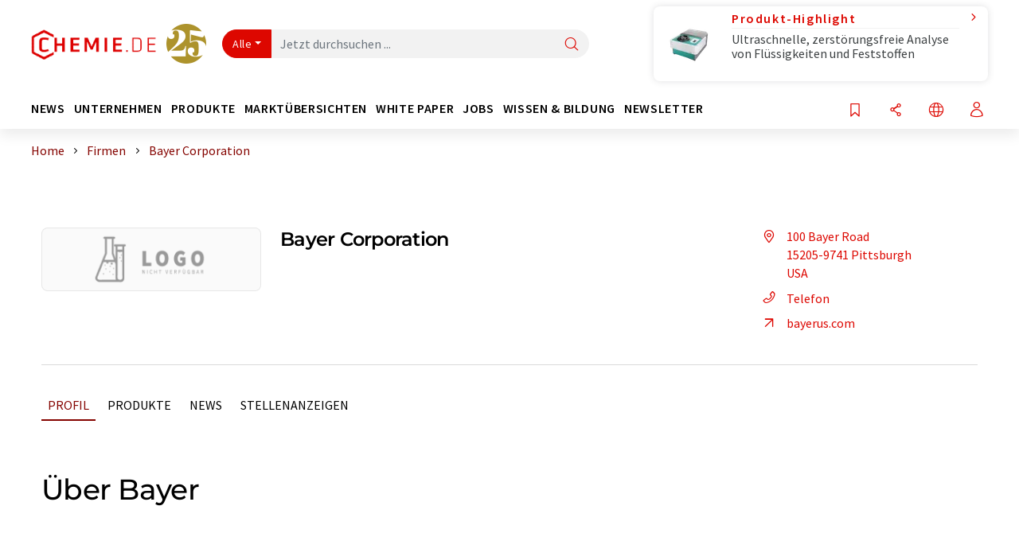

--- FILE ---
content_type: text/html; charset=UTF-8
request_url: https://www.chemie.de/firmen/17826/bayer-corporation.html
body_size: 27482
content:
<!doctype html>
<html lang="de"  prefix="og: http://ogp.me/ns#">
<head>
    <meta charset="utf-8">
    <meta http-equiv="X-UA-Compatible" content="IE=edge">
    <meta http-equiv="Content-Language" content="de">
    <meta name="viewport" content="width=device-width, initial-scale=1">
        <link rel="stylesheet" href="//static.chemie.de//portal_assets/chem/css/chem-main.min.8f5a38fe.css">
    
    
    <title>Bayer Corporation - Pittsburgh, USA</title>
    <meta property="og:url" content="https://www.chemie.de/firmen/17826/bayer-corporation.html">
<meta property="og:title" content="Bayer Corporation - Pittsburgh, USA">
<meta property="og:type" content="website">

            <link rel="canonical" href="https://www.chemie.de/firmen/17826/bayer-corporation.html">
    
    
                        <link rel="alternate" hreflang="de" href="https://www.chemie.de/firmen/17826/bayer-corporation.html">
                                            <link rel="alternate" hreflang="en" href="https://www.chemeurope.com/en/companies/17826/bayer-corporation.html">
                            <link rel="alternate" hreflang="x-default" href="https://www.chemeurope.com/en/companies/17826/bayer-corporation.html">
                                            <link rel="alternate" hreflang="es" href="https://www.quimica.es/empresas/17826/bayer-corporation.html">
                                            <link rel="alternate" hreflang="fr" href="https://www.chemeurope.com/fr/entreprises/17826/bayer-corporation.html">
                                            <link rel="alternate" hreflang="it" href="https://www.chemeurope.com/it/aziende/17826/bayer-corporation.html">
                                            <link rel="alternate" hreflang="pt" href="https://www.chemeurope.com/pt/empresas/17826/bayer-corporation.html">
                        
    <script src="//static.chemie.de//portal_assets/js/external/jquery-3.6.0.min.js"></script>

    

        <link rel="stylesheet" media="screen" type="text/css" href="//static.chemie.de//common/resources/css_external/leaflet/leaflet.css">
            <link rel="stylesheet" media="screen" type="text/css" href="//static.chemie.de//portal_assets/css/leaflet-gesture-handling.min.css">
        
    
           <script src='//static.chemie.de//min/f=theme5/js/EventEmitter.js?vers=4'></script>
               <script src='//static.chemie.de//min/f=theme5/js/signals.js?vers=4'></script>
               <script src='//static.chemie.de//min/f=theme5/js/crossroads.js?vers=4'></script>
               <script src='//static.chemie.de//min/f=theme5/js/hasher.js?vers=4'></script>
               <script src='//static.chemie.de//min/f=theme5/js/tabby.js?vers=4'></script>
               <script src='//static.chemie.de//common/resources/js_external/leaflet/leaflet.js'></script>
               <script src='//static.chemie.de//portal_assets/js/external/leaflet-gesture-handling.min.js'></script>
    
    <script>
var _dvq = _dvq || {};
_dvq['hasab'] = true;
_dvq['channel'] = 'chem';
_dvq['portal'] = 'chem';
_dvq['language'] = 'de';
_dvq['WT.cg_n'] = 'Firmen &amp; Institutionen';
_dvq['WT.cg_s'] = 'Firmen';
_dvq['DCSext.wt_id'] = '17826';
_dvq['DCSext.wt_ct'] = 'Firmen';
_dvq['DCSext.wt_omid'] = '24537';
_dvq['WT.ti'] = 'Bayer Corporation';
_dvq['DCSext.wt_cg_3'] = 'Detail';
_dvq['DCSext.wt_cg_4'] = 'Bayer Corporation';
_dvq['DCSext.wt_branche'] = 'CHEM';
_dvq['DCSext.wt_land'] = 'USA';
_dvq['DCSext.wt_st'] = 'Detail';
_dvq['WT.si_n'] = 'Infoanfrage;Weiterempfehlen';
_dvq['WT.si_p'] = 'Detail;Detail';
</script><script>
window._mtm = window._mtm || [];
window._mtm.push({
'page_cmid': '17826',
'page_uuid': 'c18cec8a-4cbb-4e13-8128-bffcf055fa8d',
'page_content_type': 'Firmen',
'page_omid': ';24537;',
'page_type': 'Detail',
'page_presentation_level': 'basis',
'product_name': 'Bayer Corporation',
'product_id': '17826',
'product_category': 'leads',
'product_producer': 'bayer',
'product_omid': '24537',
'product_branch': 'n-a',
'product_price': '1',
'page_channel': 'chem',
'page_language': 'de',
'page_portal': 'chemie.de',
'page_pagecontent_type': 'Firmen:Detail',
'page_identifier': 'https://www.chemie.de/firmen/17826/bayer-corporation.html'
});
</script>
<script>
window._mtm = window._mtm || [];
window._mtm.push({
'event': 'ec.detailview',
'product_name': 'Bayer Corporation',
'product_id': '17826',
'product_category': 'leads',
'product_price': '1'
});
</script>
<script>
var _dvStartTime = (new Date()).getTime();
function dvPageViewEvent() {
    divolte.signal('lumPageView', _dvq);
}
</script>
<!-- Matomo Tag Manager -->
<script>
  var _mtm = window._mtm = window._mtm || [];
  _mtm.push({'mtm.startTime': (new Date().getTime()), 'event': 'mtm.Start'});
  (function() {
    var d=document, g=d.createElement('script'), s=d.getElementsByTagName('script')[0];
    g.async=true; g.src='https://mt.chemie.de/js/container_6Yt36YEH.js'; s.parentNode.insertBefore(g,s);
  })();
</script>
<!-- End Matomo Tag Manager -->

    

    
    <!-- Google Tag Manager -->
<script>(function(w,d,s,l,i){w[l]=w[l]||[];w[l].push({'gtm.start':
new Date().getTime(),event:'gtm.js'});var f=d.getElementsByTagName(s)[0],
j=d.createElement(s),dl=l!='dataLayer'?'&l='+l:'';j.async=true;j.src=
'https://www.googletagmanager.com/gtm.js?id='+i+dl;f.parentNode.insertBefore(j,f);
})(window,document,'script','dataLayer','GTM-P8VSQ6');</script>
<!-- End Google Tag Manager -->

    
    
            <script>
window.dataLayer = window.dataLayer || [];
window.dataLayer.push({"event":"detailseite_view","seite_content_type":"Firmen","seite_content_id":"17826","seite_content_name":"Bayer Corporation","seite_company_id":"24537","seite_page_type":"Detail","seite_lang":"de","seite_source":"Default"});</script>    
                
            <script>
    (window.__ba = window.__ba || {}).publisher = window.__ba.publisher || {};
    window.__ba.publisher.section = 'firmen';
    window.__ba.publisher.keywords = 'german';
</script>
<script src="https://www.chemie.de//chemie.de.js" async></script>
    </head>

<body data-google-interstitial="false">
<script>if(!"gdprAppliesGlobally" in window){window.gdprAppliesGlobally=true}if(!("cmp_id" in window)||window.cmp_id<1){window.cmp_id=0}if(!("cmp_cdid" in window)){window.cmp_cdid="eede7ab766ec"}if(!("cmp_params" in window)){window.cmp_params=""}if(!("cmp_host" in window)){window.cmp_host="b.delivery.consentmanager.net"}if(!("cmp_cdn" in window)){window.cmp_cdn="cdn.consentmanager.net"}if(!("cmp_proto" in window)){window.cmp_proto="https:"}if(!("cmp_codesrc" in window)){window.cmp_codesrc="1"}window.cmp_getsupportedLangs=function(){var b=["DE","EN","FR","IT","NO","DA","FI","ES","PT","RO","BG","ET","EL","GA","HR","LV","LT","MT","NL","PL","SV","SK","SL","CS","HU","RU","SR","ZH","TR","UK","AR","BS"];if("cmp_customlanguages" in window){for(var a=0;a<window.cmp_customlanguages.length;a++){b.push(window.cmp_customlanguages[a].l.toUpperCase())}}return b};window.cmp_getRTLLangs=function(){var a=["AR"];if("cmp_customlanguages" in window){for(var b=0;b<window.cmp_customlanguages.length;b++){if("r" in window.cmp_customlanguages[b]&&window.cmp_customlanguages[b].r){a.push(window.cmp_customlanguages[b].l)}}}return a};window.cmp_getlang=function(j){if(typeof(j)!="boolean"){j=true}if(j&&typeof(cmp_getlang.usedlang)=="string"&&cmp_getlang.usedlang!==""){return cmp_getlang.usedlang}var g=window.cmp_getsupportedLangs();var c=[];var f=location.hash;var e=location.search;var a="languages" in navigator?navigator.languages:[];if(f.indexOf("cmplang=")!=-1){c.push(f.substr(f.indexOf("cmplang=")+8,2).toUpperCase())}else{if(e.indexOf("cmplang=")!=-1){c.push(e.substr(e.indexOf("cmplang=")+8,2).toUpperCase())}else{if("cmp_setlang" in window&&window.cmp_setlang!=""){c.push(window.cmp_setlang.toUpperCase())}else{if(a.length>0){for(var d=0;d<a.length;d++){c.push(a[d])}}}}}if("language" in navigator){c.push(navigator.language)}if("userLanguage" in navigator){c.push(navigator.userLanguage)}var h="";for(var d=0;d<c.length;d++){var b=c[d].toUpperCase();if(g.indexOf(b)!=-1){h=b;break}if(b.indexOf("-")!=-1){b=b.substr(0,2)}if(g.indexOf(b)!=-1){h=b;break}}if(h==""&&typeof(cmp_getlang.defaultlang)=="string"&&cmp_getlang.defaultlang!==""){return cmp_getlang.defaultlang}else{if(h==""){h="EN"}}h=h.toUpperCase();return h};(function(){var u=document;var v=u.getElementsByTagName;var h=window;var o="";var b="_en";if("cmp_getlang" in h){o=h.cmp_getlang().toLowerCase();if("cmp_customlanguages" in h){for(var q=0;q<h.cmp_customlanguages.length;q++){if(h.cmp_customlanguages[q].l.toUpperCase()==o.toUpperCase()){o="en";break}}}b="_"+o}function x(i,e){var w="";i+="=";var s=i.length;var d=location;if(d.hash.indexOf(i)!=-1){w=d.hash.substr(d.hash.indexOf(i)+s,9999)}else{if(d.search.indexOf(i)!=-1){w=d.search.substr(d.search.indexOf(i)+s,9999)}else{return e}}if(w.indexOf("&")!=-1){w=w.substr(0,w.indexOf("&"))}return w}var k=("cmp_proto" in h)?h.cmp_proto:"https:";if(k!="http:"&&k!="https:"){k="https:"}var g=("cmp_ref" in h)?h.cmp_ref:location.href;var j=u.createElement("script");j.setAttribute("data-cmp-ab","1");var c=x("cmpdesign","cmp_design" in h?h.cmp_design:"");var f=x("cmpregulationkey","cmp_regulationkey" in h?h.cmp_regulationkey:"");var r=x("cmpgppkey","cmp_gppkey" in h?h.cmp_gppkey:"");var n=x("cmpatt","cmp_att" in h?h.cmp_att:"");j.src=k+"//"+h.cmp_host+"/delivery/cmp.php?"+("cmp_id" in h&&h.cmp_id>0?"id="+h.cmp_id:"")+("cmp_cdid" in h?"&cdid="+h.cmp_cdid:"")+"&h="+encodeURIComponent(g)+(c!=""?"&cmpdesign="+encodeURIComponent(c):"")+(f!=""?"&cmpregulationkey="+encodeURIComponent(f):"")+(r!=""?"&cmpgppkey="+encodeURIComponent(r):"")+(n!=""?"&cmpatt="+encodeURIComponent(n):"")+("cmp_params" in h?"&"+h.cmp_params:"")+(u.cookie.length>0?"&__cmpfcc=1":"")+"&l="+o.toLowerCase()+"&o="+(new Date()).getTime();j.type="text/javascript";j.async=true;if(u.currentScript&&u.currentScript.parentElement){u.currentScript.parentElement.appendChild(j)}else{if(u.body){u.body.appendChild(j)}else{var t=v("body");if(t.length==0){t=v("div")}if(t.length==0){t=v("span")}if(t.length==0){t=v("ins")}if(t.length==0){t=v("script")}if(t.length==0){t=v("head")}if(t.length>0){t[0].appendChild(j)}}}var m="js";var p=x("cmpdebugunminimized","cmpdebugunminimized" in h?h.cmpdebugunminimized:0)>0?"":".min";var a=x("cmpdebugcoverage","cmp_debugcoverage" in h?h.cmp_debugcoverage:"");if(a=="1"){m="instrumented";p=""}var j=u.createElement("script");j.src=k+"//"+h.cmp_cdn+"/delivery/"+m+"/cmp"+b+p+".js";j.type="text/javascript";j.setAttribute("data-cmp-ab","1");j.async=true;if(u.currentScript&&u.currentScript.parentElement){u.currentScript.parentElement.appendChild(j)}else{if(u.body){u.body.appendChild(j)}else{var t=v("body");if(t.length==0){t=v("div")}if(t.length==0){t=v("span")}if(t.length==0){t=v("ins")}if(t.length==0){t=v("script")}if(t.length==0){t=v("head")}if(t.length>0){t[0].appendChild(j)}}}})();window.cmp_addFrame=function(b){if(!window.frames[b]){if(document.body){var a=document.createElement("iframe");a.style.cssText="display:none";if("cmp_cdn" in window&&"cmp_ultrablocking" in window&&window.cmp_ultrablocking>0){a.src="//"+window.cmp_cdn+"/delivery/empty.html"}a.name=b;a.setAttribute("title","Intentionally hidden, please ignore");a.setAttribute("role","none");a.setAttribute("tabindex","-1");document.body.appendChild(a)}else{window.setTimeout(window.cmp_addFrame,10,b)}}};window.cmp_rc=function(h){var b=document.cookie;var f="";var d=0;while(b!=""&&d<100){d++;while(b.substr(0,1)==" "){b=b.substr(1,b.length)}var g=b.substring(0,b.indexOf("="));if(b.indexOf(";")!=-1){var c=b.substring(b.indexOf("=")+1,b.indexOf(";"))}else{var c=b.substr(b.indexOf("=")+1,b.length)}if(h==g){f=c}var e=b.indexOf(";")+1;if(e==0){e=b.length}b=b.substring(e,b.length)}return(f)};window.cmp_stub=function(){var a=arguments;__cmp.a=__cmp.a||[];if(!a.length){return __cmp.a}else{if(a[0]==="ping"){if(a[1]===2){a[2]({gdprApplies:gdprAppliesGlobally,cmpLoaded:false,cmpStatus:"stub",displayStatus:"hidden",apiVersion:"2.2",cmpId:31},true)}else{a[2](false,true)}}else{if(a[0]==="getUSPData"){a[2]({version:1,uspString:window.cmp_rc("")},true)}else{if(a[0]==="getTCData"){__cmp.a.push([].slice.apply(a))}else{if(a[0]==="addEventListener"||a[0]==="removeEventListener"){__cmp.a.push([].slice.apply(a))}else{if(a.length==4&&a[3]===false){a[2]({},false)}else{__cmp.a.push([].slice.apply(a))}}}}}}};window.cmp_gpp_ping=function(){return{gppVersion:"1.0",cmpStatus:"stub",cmpDisplayStatus:"hidden",supportedAPIs:["tcfca","usnat","usca","usva","usco","usut","usct"],cmpId:31}};window.cmp_gppstub=function(){var a=arguments;__gpp.q=__gpp.q||[];if(!a.length){return __gpp.q}var g=a[0];var f=a.length>1?a[1]:null;var e=a.length>2?a[2]:null;if(g==="ping"){return window.cmp_gpp_ping()}else{if(g==="addEventListener"){__gpp.e=__gpp.e||[];if(!("lastId" in __gpp)){__gpp.lastId=0}__gpp.lastId++;var c=__gpp.lastId;__gpp.e.push({id:c,callback:f});return{eventName:"listenerRegistered",listenerId:c,data:true,pingData:window.cmp_gpp_ping()}}else{if(g==="removeEventListener"){var h=false;__gpp.e=__gpp.e||[];for(var d=0;d<__gpp.e.length;d++){if(__gpp.e[d].id==e){__gpp.e[d].splice(d,1);h=true;break}}return{eventName:"listenerRemoved",listenerId:e,data:h,pingData:window.cmp_gpp_ping()}}else{if(g==="getGPPData"){return{sectionId:3,gppVersion:1,sectionList:[],applicableSections:[0],gppString:"",pingData:window.cmp_gpp_ping()}}else{if(g==="hasSection"||g==="getSection"||g==="getField"){return null}else{__gpp.q.push([].slice.apply(a))}}}}}};window.cmp_msghandler=function(d){var a=typeof d.data==="string";try{var c=a?JSON.parse(d.data):d.data}catch(f){var c=null}if(typeof(c)==="object"&&c!==null&&"__cmpCall" in c){var b=c.__cmpCall;window.__cmp(b.command,b.parameter,function(h,g){var e={__cmpReturn:{returnValue:h,success:g,callId:b.callId}};d.source.postMessage(a?JSON.stringify(e):e,"*")})}if(typeof(c)==="object"&&c!==null&&"__uspapiCall" in c){var b=c.__uspapiCall;window.__uspapi(b.command,b.version,function(h,g){var e={__uspapiReturn:{returnValue:h,success:g,callId:b.callId}};d.source.postMessage(a?JSON.stringify(e):e,"*")})}if(typeof(c)==="object"&&c!==null&&"__tcfapiCall" in c){var b=c.__tcfapiCall;window.__tcfapi(b.command,b.version,function(h,g){var e={__tcfapiReturn:{returnValue:h,success:g,callId:b.callId}};d.source.postMessage(a?JSON.stringify(e):e,"*")},b.parameter)}if(typeof(c)==="object"&&c!==null&&"__gppCall" in c){var b=c.__gppCall;window.__gpp(b.command,function(h,g){var e={__gppReturn:{returnValue:h,success:g,callId:b.callId}};d.source.postMessage(a?JSON.stringify(e):e,"*")},"parameter" in b?b.parameter:null,"version" in b?b.version:1)}};window.cmp_setStub=function(a){if(!(a in window)||(typeof(window[a])!=="function"&&typeof(window[a])!=="object"&&(typeof(window[a])==="undefined"||window[a]!==null))){window[a]=window.cmp_stub;window[a].msgHandler=window.cmp_msghandler;window.addEventListener("message",window.cmp_msghandler,false)}};window.cmp_setGppStub=function(a){if(!(a in window)||(typeof(window[a])!=="function"&&typeof(window[a])!=="object"&&(typeof(window[a])==="undefined"||window[a]!==null))){window[a]=window.cmp_gppstub;window[a].msgHandler=window.cmp_msghandler;window.addEventListener("message",window.cmp_msghandler,false)}};window.cmp_addFrame("__cmpLocator");if(!("cmp_disableusp" in window)||!window.cmp_disableusp){window.cmp_addFrame("__uspapiLocator")}if(!("cmp_disabletcf" in window)||!window.cmp_disabletcf){window.cmp_addFrame("__tcfapiLocator")}if(!("cmp_disablegpp" in window)||!window.cmp_disablegpp){window.cmp_addFrame("__gppLocator")}window.cmp_setStub("__cmp");if(!("cmp_disabletcf" in window)||!window.cmp_disabletcf){window.cmp_setStub("__tcfapi")}if(!("cmp_disableusp" in window)||!window.cmp_disableusp){window.cmp_setStub("__uspapi")}if(!("cmp_disablegpp" in window)||!window.cmp_disablegpp){window.cmp_setGppStub("__gpp")};</script><!-- Google Tag Manager (noscript) -->
<noscript><iframe src="https://www.googletagmanager.com/ns.html?id=GTM-P8VSQ6"
height="0" width="0" style="display:none;visibility:hidden"></iframe></noscript>
<!-- End Google Tag Manager (noscript) -->

    <div id='bsContainer'>
        <div id='Ads_BA_BS' style='position:relative;'></div>                    <div id="skyContainer">
                <div id='Ads_BA_SKY' style=''></div>            </div>
            </div>



<header>
    <nav class="menu__logo-line navbar navbar-expand-lg with-cow">
        <div class="container-xxl">
            <div class="navbar-wrapper">
                <a class="navbar-brand" href="https://www.chemie.de/">
                    <img src="//static.chemie.de//portal_assets/chem/images/logo.png"
                         alt="chemie.de">
                </a>
                <div id="main-search-container" class="navbar-searchbox">
                    <form method="GET" class="search-form" name="search-form"
                          action="https://www.chemie.de/search/">
                        <div class="input-group">
                            <button id="selectedfilter"
                                    class="btn btn-outline-secondary dropdown-toggle btn-dropdown" type="button"
                                    data-bs-toggle="dropdown" aria-expanded="false">Alle</button>
                            <ul class="dropdown-menu">
            <li><a class="main-search-dropdown-item dropdown-item" href="#" data-value="">Alle</a>
        </li>
            <li><a class="main-search-dropdown-item dropdown-item" href="#" data-value="news">News</a>
        </li>
            <li><a class="main-search-dropdown-item dropdown-item" href="#" data-value="companies">Firmen</a>
        </li>
            <li><a class="main-search-dropdown-item dropdown-item" href="#" data-value="products">Produkte</a>
        </li>
            <li><a class="main-search-dropdown-item dropdown-item" href="#" data-value="whitepaper">White Paper</a>
        </li>
            <li><a class="main-search-dropdown-item dropdown-item" href="#" data-value="webinars">Webinare</a>
        </li>
            <li><a class="main-search-dropdown-item dropdown-item" href="#" data-value="focuspages">Themenwelten</a>
        </li>
            <li><a class="main-search-dropdown-item dropdown-item" href="#" data-value="marketoverviews">Marktübersichten</a>
        </li>
            <li><a class="main-search-dropdown-item dropdown-item" href="#" data-value="lexicon">Lexikon</a>
        </li>
            <li><a class="main-search-dropdown-item dropdown-item" href="#" data-value="associations">Verbände</a>
        </li>
            <li><a class="main-search-dropdown-item dropdown-item" href="#" data-value="institutes">Forschungsinstitute</a>
        </li>
            <li><a class="main-search-dropdown-item dropdown-item" href="#" data-value="infographics">Infografiken</a>
        </li>
            <li><a class="main-search-dropdown-item dropdown-item" href="#" data-value="podcasts">Podcasts</a>
        </li>
    </ul>
                            <input type="hidden" name="source" id="filterInput" value="">
                            <div id="main-search-test" class="navbar-searchbox">
                            <input id="main-search"
                                   class="js-autocomplete navbar-search-input form-control"
                                   name="q"
                                   type="text"
                                   data-autosubmitform="search-form"
                                   data-autocomplete_url="https://www.chemie.de/search/global/"
                                   data-lang="de"
                                   data-max="20"
                                   data-scrollHeight="300"
                                   data-delay="500"
                                   data-append_to="main-search-test"
                                   data-inject_source=1
                                   data-group_results="true"
                                   placeholder="Jetzt durchsuchen ...">
                            <button class="btn btn-icon" type="submit" aria-label="Suche">
                                <i class="icon-search"></i></button>
                            </div>
                        </div>
                    </form>
                </div>

                <div class="navbar-shortcuts">
                    <div class="navbar-search js-navbar-menu-toggle">
                        <button class="btn btn-icon" aria-label="Suche"><i class="icon-search"></i>
                        </button>
                    </div>
                    <div class="open-on-hover-lg navbar-share dropdown js-navbar-menu-toggle js-dropdown-container-popover">
                        <button
                                class="btn btn-icon js-dropdown-popover"
                                data-bs-toggle="dropdown"
                                data-bs-auto-close="outside"
                                data-title="Bayer Corporation"
                                data-url="https://www.chemie.de/firmen/17826/bayer-corporation.html"
                                aria-label="Teilen">
                            <i class="icon-share"></i>
                        </button>
                        <ul class="dropdown-menu dropdown-menu-shortcuts share">
    <li class="dropdown-item">
        <a onclick="divolte.signal('sidebar.link', {'channel':'chem', 'portal':'chem', 'language':'de', 'WT.cg_n':'Firmen &amp; Institutionen', 'WT.cg_s':'Firmen', 'DCSext.wt_id':'17826', 'DCSext.wt_ct':'Firmen', 'DCSext.wt_omid':'24537', 'DCSext.wt_st':'linkedin', 'DCS.dcsuri':''+'/'+'firmen'+'/'+'17826'+'/'+'bayer-corporation.html', 'DCS.dcssip':'www.chemie.de', 'WT.dl': '24'}); window._mtm = window._mtm || []; window._mtm.push({'event': 'interaction', 'event_category': 'klick', 'event_action': 'sidebar.link', 'event_name': 'share.linkedin', 'page_cmid': '17826', 'page_uuid': 'c18cec8a-4cbb-4e13-8128-bffcf055fa8d', 'page_content_type': 'Firmen', 'page_omid': ';24537;', 'page_type': 'linkedin', 'page_channel': 'chem', 'page_language': 'de', 'page_portal': 'chemie.de', 'page_pagecontent_type': 'Firmen:linkedin'});" target="_blank" href="https://www.linkedin.com/shareArticle?mini=true&url=https://www.chemie.de/firmen/17826/bayer-corporation.html&title=Bayer%20Corporation">
            <i class="icon-linkedin"></i> Linkedin
        </a>
    </li>
    <li class="dropdown-item">
        <a onclick="divolte.signal('sidebar.link', {'channel':'chem', 'portal':'chem', 'language':'de', 'WT.cg_n':'Firmen &amp; Institutionen', 'WT.cg_s':'Firmen', 'DCSext.wt_id':'17826', 'DCSext.wt_ct':'Firmen', 'DCSext.wt_omid':'24537', 'DCSext.wt_st':'reddit', 'DCS.dcsuri':''+'/'+'firmen'+'/'+'17826'+'/'+'bayer-corporation.html', 'DCS.dcssip':'www.chemie.de', 'WT.dl': '24'}); window._mtm = window._mtm || []; window._mtm.push({'event': 'interaction', 'event_category': 'klick', 'event_action': 'sidebar.link', 'event_name': 'share.reddit', 'page_cmid': '17826', 'page_uuid': 'c18cec8a-4cbb-4e13-8128-bffcf055fa8d', 'page_content_type': 'Firmen', 'page_omid': ';24537;', 'page_type': 'reddit', 'page_channel': 'chem', 'page_language': 'de', 'page_portal': 'chemie.de', 'page_pagecontent_type': 'Firmen:reddit'});" target="_blank" href="https://www.reddit.com/submit?url=https://www.chemie.de/firmen/17826/bayer-corporation.html&title=Bayer%20Corporation">
            <i class="icon-reddit"></i> Reddit
        </a>
    </li>
    <li class="dropdown-item">
        <a onclick="divolte.signal('sidebar.link', {'channel':'chem', 'portal':'chem', 'language':'de', 'WT.cg_n':'Firmen &amp; Institutionen', 'WT.cg_s':'Firmen', 'DCSext.wt_id':'17826', 'DCSext.wt_ct':'Firmen', 'DCSext.wt_omid':'24537', 'DCSext.wt_st':'facebook', 'DCS.dcsuri':''+'/'+'firmen'+'/'+'17826'+'/'+'bayer-corporation.html', 'DCS.dcssip':'www.chemie.de', 'WT.dl': '24'}); window._mtm = window._mtm || []; window._mtm.push({'event': 'interaction', 'event_category': 'klick', 'event_action': 'sidebar.link', 'event_name': 'share.facebook', 'page_cmid': '17826', 'page_uuid': 'c18cec8a-4cbb-4e13-8128-bffcf055fa8d', 'page_content_type': 'Firmen', 'page_omid': ';24537;', 'page_type': 'facebook', 'page_channel': 'chem', 'page_language': 'de', 'page_portal': 'chemie.de', 'page_pagecontent_type': 'Firmen:facebook'});" target="_blank" href="https://facebook.com/sharer.php?u=https://www.chemie.de/firmen/17826/bayer-corporation.html&t=Bayer%20Corporation">
            <i class="icon-facebook"></i> Facebook
        </a>
    </li>
    <li class="dropdown-item">
        <a onclick="divolte.signal('sidebar.link', {'channel':'chem', 'portal':'chem', 'language':'de', 'WT.cg_n':'Firmen &amp; Institutionen', 'WT.cg_s':'Firmen', 'DCSext.wt_id':'17826', 'DCSext.wt_ct':'Firmen', 'DCSext.wt_omid':'24537', 'DCSext.wt_st':'bluesky', 'DCS.dcsuri':''+'/'+'firmen'+'/'+'17826'+'/'+'bayer-corporation.html', 'DCS.dcssip':'www.chemie.de', 'WT.dl': '24'}); window._mtm = window._mtm || []; window._mtm.push({'event': 'interaction', 'event_category': 'klick', 'event_action': 'sidebar.link', 'event_name': 'share.bluesky', 'page_cmid': '17826', 'page_uuid': 'c18cec8a-4cbb-4e13-8128-bffcf055fa8d', 'page_content_type': 'Firmen', 'page_omid': ';24537;', 'page_type': 'bluesky', 'page_channel': 'chem', 'page_language': 'de', 'page_portal': 'chemie.de', 'page_pagecontent_type': 'Firmen:bluesky'});" target="_blank" href="https://bsky.app/intent/compose?text=Bayer%20CorporationA%20https://www.chemie.de/firmen/17826/bayer-corporation.html">
            <i class="icon-bluesky"></i> Bluesky
        </a>
    </li>
    <li class="dropdown-item">
        <a onclick="divolte.signal('sidebar.link', {'channel':'chem', 'portal':'chem', 'language':'de', 'WT.cg_n':'Firmen &amp; Institutionen', 'WT.cg_s':'Firmen', 'DCSext.wt_id':'17826', 'DCSext.wt_ct':'Firmen', 'DCSext.wt_omid':'24537', 'DCSext.wt_st':'twitter', 'DCS.dcsuri':''+'/'+'firmen'+'/'+'17826'+'/'+'bayer-corporation.html', 'DCS.dcssip':'www.chemie.de', 'WT.dl': '24'}); window._mtm = window._mtm || []; window._mtm.push({'event': 'interaction', 'event_category': 'klick', 'event_action': 'sidebar.link', 'event_name': 'share.twitter', 'page_cmid': '17826', 'page_uuid': 'c18cec8a-4cbb-4e13-8128-bffcf055fa8d', 'page_content_type': 'Firmen', 'page_omid': ';24537;', 'page_type': 'twitter', 'page_channel': 'chem', 'page_language': 'de', 'page_portal': 'chemie.de', 'page_pagecontent_type': 'Firmen:twitter'});" target="_blank" href="https://twitter.com/intent/tweet?url=https://www.chemie.de/firmen/17826/bayer-corporation.html&amp;text=Bayer%20Corporation">
            <i class="icon-xcorp"></i> X
        </a>
    </li>
    <li class="dropdown-item">
        <a
            onclick="divolte.signal('sidebar.link', {'channel':'chem', 'portal':'chem', 'language':'de', 'WT.cg_n':'Firmen &amp; Institutionen', 'WT.cg_s':'Firmen', 'DCSext.wt_id':'17826', 'DCSext.wt_ct':'Firmen', 'DCSext.wt_omid':'24537', 'DCSext.wt_st':'mastodon', 'DCS.dcsuri':''+'/'+'firmen'+'/'+'17826'+'/'+'bayer-corporation.html', 'DCS.dcssip':'www.chemie.de', 'WT.dl': '24'}); window._mtm = window._mtm || []; window._mtm.push({'event': 'interaction', 'event_category': 'klick', 'event_action': 'sidebar.link', 'event_name': 'share.mastodon', 'page_cmid': '17826', 'page_uuid': 'c18cec8a-4cbb-4e13-8128-bffcf055fa8d', 'page_content_type': 'Firmen', 'page_omid': ';24537;', 'page_type': 'mastodon', 'page_channel': 'chem', 'page_language': 'de', 'page_portal': 'chemie.de', 'page_pagecontent_type': 'Firmen:mastodon'});"                 href="https://mastodonshare.com/?text=Bayer%20Corporation%20https://www.chemie.de/firmen/17826/bayer-corporation.html"
           target="_blank"
           rel="noopener noreferrer">
            <i class="icon-mastodon"></i> Mastodon
        </a>
    </li>
    <li class="dropdown-item">
        <a onclick="divolte.signal('sidebar.link', {'channel':'chem', 'portal':'chem', 'language':'de', 'WT.cg_n':'Firmen &amp; Institutionen', 'WT.cg_s':'Firmen', 'DCSext.wt_id':'17826', 'DCSext.wt_ct':'Firmen', 'DCSext.wt_omid':'24537', 'DCSext.wt_st':'xing', 'DCS.dcsuri':''+'/'+'firmen'+'/'+'17826'+'/'+'bayer-corporation.html', 'DCS.dcssip':'www.chemie.de', 'WT.dl': '24'}); window._mtm = window._mtm || []; window._mtm.push({'event': 'interaction', 'event_category': 'klick', 'event_action': 'sidebar.link', 'event_name': 'share.xing', 'page_cmid': '17826', 'page_uuid': 'c18cec8a-4cbb-4e13-8128-bffcf055fa8d', 'page_content_type': 'Firmen', 'page_omid': ';24537;', 'page_type': 'xing', 'page_channel': 'chem', 'page_language': 'de', 'page_portal': 'chemie.de', 'page_pagecontent_type': 'Firmen:xing'});" target="_blank" href="https://www.xing.com/spi/shares/new?url=https://www.chemie.de/firmen/17826/bayer-corporation.html">
            <i class="icon-xing"></i> Xing
        </a>
    </li>
    <li class="dropdown-item">
        <a onclick="divolte.signal('sidebar.link', {'channel':'chem', 'portal':'chem', 'language':'de', 'WT.cg_n':'Firmen &amp; Institutionen', 'WT.cg_s':'Firmen', 'DCSext.wt_id':'17826', 'DCSext.wt_ct':'Firmen', 'DCSext.wt_omid':'24537', 'DCSext.wt_st':'email', 'DCS.dcsuri':''+'/'+'firmen'+'/'+'17826'+'/'+'bayer-corporation.html', 'DCS.dcssip':'www.chemie.de', 'WT.dl': '24'}); window._mtm = window._mtm || []; window._mtm.push({'event': 'interaction', 'event_category': 'klick', 'event_action': 'sidebar.link', 'event_name': 'share.email', 'page_cmid': '17826', 'page_uuid': 'c18cec8a-4cbb-4e13-8128-bffcf055fa8d', 'page_content_type': 'Firmen', 'page_omid': ';24537;', 'page_type': 'email', 'page_channel': 'chem', 'page_language': 'de', 'page_portal': 'chemie.de', 'page_pagecontent_type': 'Firmen:email'});" target="_blank" href="mailto:?subject=Bayer%20Corporation&body=https%3A%2F%2Fwww.chemie.de%2Ffirmen%2F17826%2Fbayer-corporation.html">
            <i class="icon-mail"></i> E-mail
        </a>
    </li>
</ul>                    </div>

                    <div class="open-on-hover-lg sub-menu-item dropdown js-dropdown-container-popover language-switch navbar-language-switch js-navbar-menu-toggle">
    <button class="btn btn-icon js-dropdown-popover btn-icon-txt" data-bs-toggle="dropdown" data-bs-auto-close="outside"
            aria-label="Sprache wechseln">
        <i class="icon-globe"></i>
    </button>
        <ul class="dropdown-menu dropdown-menu-shortcuts language-switcher">
                    <li class="dropdown-item active"><a
                        href="https://www.chemie.de/firmen/17826/bayer-corporation.html">Deutsch</a></li>
                    <li class="dropdown-item "><a
                        href="https://www.chemeurope.com/en/companies/17826/bayer-corporation.html">English</a></li>
                    <li class="dropdown-item "><a
                        href="https://www.quimica.es/empresas/17826/bayer-corporation.html">Español</a></li>
                    <li class="dropdown-item "><a
                        href="https://www.chemeurope.com/fr/entreprises/17826/bayer-corporation.html">Français</a></li>
                    <li class="dropdown-item "><a
                        href="https://www.chemeurope.com/it/aziende/17826/bayer-corporation.html">Italiano</a></li>
                    <li class="dropdown-item "><a
                        href="https://www.chemeurope.com/pt/empresas/17826/bayer-corporation.html">Português</a></li>
            </ul>
</div>
                    <div class=" navbar-save js-fav_main Companies_Object--17826--31580" 
     data-url="https://www.chemie.de/visitor/send/">
    <div class="spinner-border spinner-portal js-fav-spinner js-fav-hide" role="status">
        <span class="visually-hidden">Loading...</span>
    </div>
    <div class="sub-menu-item dropdown js-fav-saved  js-fav-hide ">
        <button class="btn btn-icon" data-bs-toggle="dropdown" data-bs-auto-close="outside">
            <i class="icon-saved"></i> <span class="d-none d-lg-inline-block">Merken</span>         </button>
        <ul class="dropdown-menu dropdown-menu-shortcuts merken">
            <li class="dropdown-item"><a href="https://www.chemie.de/myportal/favourites/"><i class="icon-link-arrow"></i> Merkliste aufrufen</a></li>
        </ul>
    </div>
    <div class="sub-menu-item dropdown js-fav-save ">
        <button class="btn btn-icon js-fav"
                data-wtdata="{&quot;cg_n&quot;:&quot;Firmen &amp;amp; Institutionen&quot;,&quot;cg_s&quot;:&quot;Firmen&quot;,&quot;wt_id&quot;:&quot;17826&quot;,&quot;wt_ct&quot;:&quot;Firmen&quot;,&quot;wt_omid&quot;:&quot;24537&quot;,&quot;ti&quot;:&quot;Bayer Corporation&quot;,&quot;wt_st&quot;:&quot;Merken&quot;,&quot;channel&quot;:&quot;chem&quot;,&quot;portal&quot;:&quot;chem&quot;,&quot;language&quot;:&quot;de&quot;}"
                data-uniqid="Companies_Object--17826--31580" 
                data-data1="Companies_Object" 
                data-data2="17826" 
                data-data3="31580" 
                data-data4="" 
                data-cmd="favSave" 
                data-bs-container="body" 
                data-bs-trigger="hover focus" 
                data-bs-toggle="popover" 
                data-bs-placement="bottom" 
                data-bs-content="Diese Seite auf Ihre Merkliste setzen"
                aria-label="Auf Ihre Merkliste setzen">
            <i class="icon-save"></i> <span class="d-none d-lg-inline-block">Merken</span>        </button>
    </div>
</div>                </div>

                <div class="navbar-toolbar">
                    <button class="btn btn-icon navbar-toggler" data-bs-toggle="offcanvas" data-bs-target="#main-menu"
                            aria-label="Toggle navigation">
                        <span class="navbar-toggler-icon"></span>
                    </button>
                </div>
            </div>
                <div class="cow"  data-track-content data-content-name="product-highlight-head" data-content-piece="ultraschnelle-zerstrungsfreie-analyse-von-flssigkeiten-und-feststoffen" data-content-target="https://www.chemie.de/produkte/1130572/omnis-nir-analyzer-liquid-solid-metrohm.html">
        <a
             onclick="divolte.signal('highlight.link', {'channel':'chem', 'portal':'chem', 'language':'de', 'WT.dl': '24'}); window._mtm = window._mtm || []; window._mtm.push({'event': 'interaction', 'event_category': 'klick', 'event_action': 'highlight.link', 'event_name': 'highlight.content', 'page_channel': 'chem', 'page_language': 'de', 'page_portal': 'chemie.de'});"                 href="https://www.chemie.de/produkte/1130572/omnis-nir-analyzer-liquid-solid-metrohm.html" class="cow-link d-flex justify-content-between">
            <div class="d-none d-lg-block order-lg-2 ms-lg-1">
                <i class="icon-chevron-s-right"></i>
            </div>
            <div class="order-lg-1 ms-lg-1 w-100">
                <span class="cow-title">
                                            Produkt-Highlight                                    </span>
                <span class="cow-description">Ultraschnelle, zerstörungsfreie Analyse von Flüssigkeiten und Feststoffen</span>
            </div>
            <div class="order-lg-0">
                <img class="cow-image" src="https://img.chemie.de/Portal/Products/spk-nirs-5895-web-pic-1-no-bg_m-9r5WD8MJ.png?tr=n-m10"
                     alt="Ultraschnelle, zerstörungsfreie Analyse von Flüssigkeiten und Feststoffen">
            </div>
        </a>
    </div>
        </div>


    </nav>
    <nav class="menu__items navbar navbar-expand-lg with-cow">
        <div class="container-xxl">
            <div id="main-menu" class="main-menu offcanvas">
                <div class="offcanvas-body d-flex flex-column justify-content-between">
                    <ul class="navbar-nav dropdown">
                            <li class="nav-item">
                    <a class="nav-link btn-chevron-right-lg" data-url="https://www.chemie.de/news/" data-bs-toggle="dropdown" role="button" aria-expanded="false" href="#">News</a>
            <div class="dropdown-menu" onclick="event.stopPropagation()">
                <div class="container-xxl">
                    <a href="#" class="back-button btn-chevron-left-lg" onclick="$(this).parents('.dropdown-menu').prev().dropdown('toggle');">Zurück</a>
                    <div class="row wrapper">
                        <div class="col-12 col-lg-4">
                            <div class="main-section pe-lg-5">

                                            <a href="https://www.chemie.de/news/" class="section-title btn-chevron-right-lg">
                            <i class="icon-news d-none d-lg-inline"></i>
                        News entdecken        </a>
    
                                        <ul class="section-list sub-section">
                    <li class="section-list-item">
                <a href="/newsletter/?source=Flyout" class="section-link btn-chevron-right-lg">
                                            <i class="icon-newsletter"></i>
                                        Newsletter abonnieren                </a>
            </li>
                    <li class="section-list-item">
                <a href="/newsletter/?newsletter=startupde&source=Flyout" class="section-link btn-chevron-right-lg">
                                            <i class="icon-startup"></i>
                                        Start-Up-Newsletter abonnieren                </a>
            </li>
                    <li class="section-list-item">
                <a href="/newsletter/?newsletter=chemjobsde&source=Flyout" class="section-link btn-chevron-right-lg">
                                            <i class="icon-newsletter"></i>
                                        Jobletter abonnieren                </a>
            </li>
            </ul>

                                                                    <div class="section-description">
                                        <p class="htitle section-description-heading">News</p>
                                        <p>
                                            Wir bringen Sie jederzeit auf den neuesten Stand: Entdecken Sie aktuelle Branchen-News aus Chemie, Analytik, Labor und Prozess. Von uns recherchiert, damit Sie es nicht tun müssen.                                        </p>
                                    </div>
                                                                                            </div>
                        </div>

                                                    <div class="col-12 col-lg-8 d-none d-lg-block">
                                <div class="row">
                                                                            <div class="col-lg-6">
    <div class="section ms-lg-3">
                    <p class="hsubtitle section-list-title">Ausgewählte Ressorts</p>
                                    <ul class="section-list">
                                    <li class="section-list-item"><a href="https://www.chemie.de/news/forschung/order_r/" class="btn-chevron-right-lg">Wissenschaft</a></li>
                                    <li class="section-list-item"><a href="https://www.chemie.de/news/wirtschaft/order_r/" class="btn-chevron-right-lg">Wirtschaft & Finanzen</a></li>
                                    <li class="section-list-item"><a href="https://www.chemie.de/news/produktentwicklung/order_r/" class="btn-chevron-right-lg">Forschung & Entwicklung</a></li>
                                    <li class="section-list-item"><a href="https://www.chemie.de/news/produktion/order_r/" class="btn-chevron-right-lg">Produktion</a></li>
                                    <li class="section-list-item"><a href="https://www.chemie.de/news/personalia/order_r/" class="btn-chevron-right-lg">Personalia</a></li>
                            </ul>
            </div>
</div>
                                                                                                                                                    <div class="col-lg-6">
    <div class="section ms-lg-5">
                    <p class="hsubtitle section-list-title">Ausgewählte Branchen</p>
                                    <ul class="section-list">
                                    <li class="section-list-item"><a href="https://www.chemie.de/news/chemie/order_i/" class="btn-chevron-right-lg">Chemie</a></li>
                                    <li class="section-list-item"><a href="https://www.chemie.de/news/analytik/order_i/" class="btn-chevron-right-lg">Laboranalytik / Labormesstechnik</a></li>
                                    <li class="section-list-item"><a href="https://www.chemie.de/news/verfahrenstechnik/order_i/" class="btn-chevron-right-lg">Verfahrenstechnik</a></li>
                                    <li class="section-list-item"><a href="https://www.chemie.de/news/umwelttechnik/order_i/" class="btn-chevron-right-lg">Umwelttechnik</a></li>
                                    <li class="section-list-item"><a href="https://www.chemie.de/news/kunststoffe/order_i/" class="btn-chevron-right-lg">Kunststoffe</a></li>
                            </ul>
            </div>
</div>
                                                                                                                                                                                </div>
                            </div>
                                            </div>
                </div>
            </div>
            </li>
    <li class="nav-item">
                    <a class="nav-link btn-chevron-right-lg" data-url="https://www.chemie.de/firmen/" data-bs-toggle="dropdown" role="button" aria-expanded="false" href="#">Unternehmen</a>
            <div class="dropdown-menu" onclick="event.stopPropagation()">
                <div class="container-xxl">
                    <a href="#" class="back-button btn-chevron-left-lg" onclick="$(this).parents('.dropdown-menu').prev().dropdown('toggle');">Zurück</a>
                    <div class="row wrapper">
                        <div class="col-12 col-lg-4">
                            <div class="main-section pe-lg-5">

                                            <a href="https://www.chemie.de/firmen/" class="section-title btn-chevron-right-lg">
                            <i class="icon-news d-none d-lg-inline"></i>
                        Unternehmen entdecken        </a>
    
                                        <ul class="section-list sub-section">
                    <li class="section-list-item">
                <a href="/firmen/overview/themen" class="section-link btn-chevron-right-lg">
                                            <i class="icon-flask"></i>
                                        Unternehmen nach Produktkategorie                </a>
            </li>
                    <li class="section-list-item">
                <a href="https://www.chemie.de/startups/" class="section-link btn-chevron-right-lg">
                                            <i class="icon-startup"></i>
                                        Start-ups entdecken                </a>
            </li>
                    <li class="section-list-item">
                <a href="https://www.chemie.de/verbaende/" class="section-link btn-chevron-right-lg">
                                            <i class="icon-expo"></i>
                                        Verbände entdecken                </a>
            </li>
                    <li class="section-list-item">
                <a href="https://www.chemie.de/video/" class="section-link btn-chevron-right-lg">
                                            <i class="icon-news"></i>
                                        Videos entdecken                </a>
            </li>
            </ul>
        <ul class="section-list sub-section">
                    <li class="section-list-item">
                <a href="/newsletter/?source=Flyout" class="section-link btn-chevron-right-lg">
                                            <i class="icon-newsletter"></i>
                                        Newsletter abonnieren                </a>
            </li>
                    <li class="section-list-item">
                <a href="https://www.lumitos.com/de/werbeformen/firmenpraesentation/" class="section-link btn-chevron-right-lg">
                                            <i class="icon-star"></i>
                                        Ihr Unternehmen bewerben                </a>
            </li>
            </ul>

                                                                    <div class="section-description">
                                        <p class="htitle section-description-heading">Unternehmen</p>
                                        <p>
                                            Das Who is Who der chemischen Industrie: Entdecken Sie Unternehmen aus aller Welt. Hier finden Sie problemlos den zu Ihrer Suche passenden Anbieter inklusive Kontaktmöglichkeiten.                                        </p>
                                    </div>
                                                                                            </div>
                        </div>

                                                    <div class="col-12 col-lg-8 d-none d-lg-block">
                                <div class="row">
                                                                            <div class="col-lg-6">
    <div class="section ms-lg-3">
                    <p class="hsubtitle section-list-title">Ausgewählte Branchen</p>
                                    <ul class="section-list">
                                    <li class="section-list-item"><a href="https://www.chemie.de/firmen/produktionstechnik/order_i/" class="btn-chevron-right-lg">Produktionstechnik</a></li>
                                    <li class="section-list-item"><a href="https://www.chemie.de/firmen/chemie/order_i/" class="btn-chevron-right-lg">Chemie</a></li>
                                    <li class="section-list-item"><a href="https://www.chemie.de/firmen/analytik/order_i/" class="btn-chevron-right-lg">Laboranalytik / Labormesstechnik</a></li>
                                    <li class="section-list-item"><a href="https://www.chemie.de/firmen/labortechnik/order_i/" class="btn-chevron-right-lg">Laborausstattung / Laborbedarf</a></li>
                            </ul>
            </div>
</div>
                                                                                                                                                    <div class="col-lg-6">
    <div class="section ms-lg-5">
                    <p class="hsubtitle section-list-title">Ausgewählte Länder</p>
                                    <ul class="section-list">
                                    <li class="section-list-item"><a href="https://www.chemie.de/firmen/deutschland/order_c/" class="btn-chevron-right-lg">Deutschland</a></li>
                                    <li class="section-list-item"><a href="https://www.chemie.de/firmen/usa/order_c/" class="btn-chevron-right-lg">USA</a></li>
                                    <li class="section-list-item"><a href="https://www.chemie.de/firmen/schweiz/order_c/" class="btn-chevron-right-lg">Schweiz</a></li>
                                    <li class="section-list-item"><a href="https://www.chemie.de/firmen/grossbritannien/order_c/" class="btn-chevron-right-lg">Großbritannien</a></li>
                                    <li class="section-list-item"><a href="https://www.chemie.de/firmen/oesterreich/order_c/" class="btn-chevron-right-lg">Österreich</a></li>
                                    <li class="section-list-item"><a href="https://www.chemie.de/firmen/frankreich/order_c/" class="btn-chevron-right-lg">Frankreich</a></li>
                                    <li class="section-list-item"><a href="https://www.chemie.de/firmen/italien/order_c/" class="btn-chevron-right-lg">Italien</a></li>
                            </ul>
            </div>
</div>
                                                                                                                                                        <div class="col-12 align-self-end">
        <div class="row">
            <div class="col-12">
                <div class="featured ms-lg-3">
                                <p class="hsubtitle section-list-title">Ausgewählte Unternehmen</p>
                                                <div class="d-flex justify-content-between align-items-center">
                                                            <a href="https://www.chemie.de/firmen/1115/" class="featured-link "><img class="img-fluid" src="https://img.chemie.de/Portal/Organization/68a2ffe1e2488_lgpPWAgG7.png?tr=n-l" alt="logo"></a>
                                                            <a href="https://www.chemie.de/firmen/12500/" class="featured-link "><img class="img-fluid" src="https://img.chemie.de/Portal/Organization/17004_HQTxkuy7ew.jpg?tr=n-l" alt="logo"></a>
                                                            <a href="https://www.chemie.de/firmen/1045017/" class="featured-link "><img class="img-fluid" src="https://img.chemie.de/Portal/Organization/66ab8ba6a78fd_5H1zWKNy8.png?tr=n-l" alt="logo"></a>
                                                            <a href="https://www.chemie.de/firmen/24738/" class="featured-link "><img class="img-fluid" src="https://img.chemie.de/Portal/Organization/6501ca2fb04ea_Pzmjln6_9.png?tr=n-l" alt="logo"></a>
                                                            <a href="https://www.chemie.de/firmen/22529/" class="featured-link "><img class="img-fluid" src="https://img.chemie.de/Portal/Organization/133224_g_D6pIPagv.jpg?tr=n-l" alt="logo"></a>
                                                    </div>
                                    </div>
            </div>
        </div>
    </div>
                                                                                                        </div>
                            </div>
                                            </div>
                </div>
            </div>
            </li>
    <li class="nav-item">
                    <a class="nav-link btn-chevron-right-lg" data-url="https://www.chemie.de/produkte/" data-bs-toggle="dropdown" role="button" aria-expanded="false" href="#">Produkte</a>
            <div class="dropdown-menu" onclick="event.stopPropagation()">
                <div class="container-xxl">
                    <a href="#" class="back-button btn-chevron-left-lg" onclick="$(this).parents('.dropdown-menu').prev().dropdown('toggle');">Zurück</a>
                    <div class="row wrapper">
                        <div class="col-12 col-lg-4">
                            <div class="main-section pe-lg-5">

                                            <a href="https://www.chemie.de/produkte/" class="section-title btn-chevron-right-lg">
                            <i class="icon-flask d-none d-lg-inline"></i>
                        Produkte entdecken        </a>
    
                                        <ul class="section-list sub-section">
                    <li class="section-list-item">
                <a href="https://www.chemie.de/produkte/labor/" class="section-link btn-chevron-right-lg">
                                            <i class="icon-flask"></i>
                                        Laborprodukte entdecken                </a>
            </li>
                    <li class="section-list-item">
                <a href="https://www.chemie.de/produkte/prozess/" class="section-link btn-chevron-right-lg">
                                            <i class="icon-technique"></i>
                                        Prozessprodukte entdecken                </a>
            </li>
                    <li class="section-list-item">
                <a href="https://www.chemie.de/produkte/kataloge/" class="section-link btn-chevron-right-lg">
                                            <i class="icon-flask"></i>
                                        Kataloge entdecken                </a>
            </li>
                    <li class="section-list-item">
                <a href="https://www.chemie.de/video/" class="section-link btn-chevron-right-lg">
                                            <i class="icon-flask"></i>
                                        Videos entdecken                </a>
            </li>
            </ul>
        <ul class="section-list sub-section">
                    <li class="section-list-item">
                <a href="/newsletter/?source=Flyout" class="section-link btn-chevron-right-lg">
                                            <i class="icon-newsletter"></i>
                                        Newsletter abonnieren                </a>
            </li>
                    <li class="section-list-item">
                <a href="https://www.lumitos.com/de/werbeformen/produktpraesentation/" class="section-link btn-chevron-right-lg">
                                            <i class="icon-star"></i>
                                        Ihre Produkte bewerben                </a>
            </li>
            </ul>

                                                                    <div class="section-description">
                                        <p class="htitle section-description-heading">Produkte</p>
                                        <p>
                                            Die erste Anlaufstelle für Ihren Beschaffungsprozess: Entdecken Sie innovative Produkte für Labor und Prozess, die Ihren Alltag erleichtern und selbst komplexe Herausforderungen lösen.                                        </p>
                                    </div>
                                                                                            </div>
                        </div>

                                                    <div class="col-12 col-lg-8 d-none d-lg-block">
                                <div class="row">
                                                                            <div class="col-lg-6">
    <div class="section ms-lg-3">
                    <a href="https://www.chemie.de/marktuebersicht/" class="section-title btn-chevron-right-lg">
                        Marktübersichten        </a>
                                    <ul class="section-list">
                                    <li class="section-list-item"><a href="https://www.chemie.de/marktuebersicht/massenspektrometer.html" class="btn-chevron-right-lg">Marktübersicht Massenspektrometer</a></li>
                                    <li class="section-list-item"><a href="https://www.chemie.de/marktuebersicht/hplc-systeme.html" class="btn-chevron-right-lg">Marktübersicht HPLC-Anlagen</a></li>
                                    <li class="section-list-item"><a href="https://www.chemie.de/marktuebersicht/nir-spektrometer.html" class="btn-chevron-right-lg">Marktübersicht NIR-Spektrometer</a></li>
                                    <li class="section-list-item"><a href="https://www.chemie.de/marktuebersicht/partikelanalysatoren.html" class="btn-chevron-right-lg">Marktübersicht Partikelanalysatoren</a></li>
                                    <li class="section-list-item"><a href="https://www.chemie.de/marktuebersicht/uv-vis-spektrometer.html" class="btn-chevron-right-lg">Marktübersicht UV/Vis-Spektrometer</a></li>
                                    <li class="section-list-item"><a href="https://www.chemie.de/marktuebersicht/elementaranalysatoren.html" class="btn-chevron-right-lg">Marktübersicht Elementaranalysatoren</a></li>
                                    <li class="section-list-item"><a href="https://www.chemie.de/marktuebersicht/ft-ir-spektrometer.html" class="btn-chevron-right-lg">Marktübersicht FT/IR-Spektrometer</a></li>
                                    <li class="section-list-item"><a href="https://www.chemie.de/marktuebersicht/gc-systeme.html" class="btn-chevron-right-lg">Marktübersicht Gaschromatographen</a></li>
                            </ul>
            </div>
</div>
                                                                                                                                                    <div class="col-lg-6">
    <div class="section ms-lg-5">
                    <a href="https://www.chemie.de/themen/" class="section-title btn-chevron-right-lg">
                        Themenwelten & Messevorschauen        </a>
                                    <ul class="section-list">
                                    <li class="section-list-item"><a href="https://www.chemie.de/themen/batterietechnik/6/" class="btn-chevron-right-lg">Themenwelt Batterietechnik</a></li>
                            </ul>
                                                <a href="/produkte/overview/themen/" class="section-title btn-chevron-right-lg">
                        Ausgewählte Produktkategorien        </a>
                                            <ul class="section-list">
                                    <li class="section-list-item"><a href="/produkte/detektoren/order_t/" class="btn-chevron-right-lg">Detektoren</a></li>
                                    <li class="section-list-item"><a href="/produkte/laborgeraete/order_t/" class="btn-chevron-right-lg">Laborgeräte</a></li>
                                    <li class="section-list-item"><a href="/produkte/labor-informations-und-management-systeme/order_t/" class="btn-chevron-right-lg">LIMS</a></li>
                                    <li class="section-list-item"><a href="/produkte/photometer/order_t/" class="btn-chevron-right-lg">Photometer</a></li>
                                    <li class="section-list-item"><a href="/produkte/reaktoren/order_t/" class="btn-chevron-right-lg">Reaktoren</a></li>
                                    <li class="section-list-item"><a href="/produkte/sensoren/order_t/" class="btn-chevron-right-lg">Sensoren</a></li>
                                    <li class="section-list-item"><a href="/produkte/spektrometer/order_t/" class="btn-chevron-right-lg">Spektrometer</a></li>
                                    <li class="section-list-item"><a href="/produkte/titratoren/order_t/" class="btn-chevron-right-lg">Titratoren</a></li>
                                    <li class="section-list-item"><a href="/produkte/vakuumpumpen/order_t/" class="btn-chevron-right-lg">Vakuumpumpen</a></li>
                                    <li class="section-list-item"><a href="/produkte/waagen/order_t/" class="btn-chevron-right-lg">Waagen</a></li>
                            </ul>
            </div>
</div>
                                                                                                                                                        <div class="col-12 align-self-end">
        <div class="row">
            <div class="col-12">
                <div class="featured ms-lg-3">
                                <p class="hsubtitle section-list-title">Produkte ausgewählter Unternehmen</p>
                                                <div class="d-flex justify-content-between align-items-center">
                                                            <a href="https://www.chemie.de/produkte/gus-lab/order_n/" class="featured-link "><img class="img-fluid" src="https://img.chemie.de/Portal/Organization/6458d057ea0c1_PtqfDjMnZ.jpg?tr=n-l" alt="logo"></a>
                                                            <a href="https://www.chemie.de/produkte/seal-analytical/order_n/" class="featured-link "><img class="img-fluid" src="https://img.chemie.de/Portal/Organization/6674246bacc71_v5lTLoieZ.jpg?tr=n-l" alt="logo"></a>
                                                            <a href="https://www.chemie.de/produkte/el-cell/order_n/" class="featured-link "><img class="img-fluid" src="https://img.chemie.de/Portal/Organization/66ab8ba6a78fd_5H1zWKNy8.png?tr=n-l" alt="logo"></a>
                                                            <a href="https://www.chemie.de/produkte/s-t-japan/order_n/" class="featured-link "><img class="img-fluid" src="https://img.chemie.de/Portal/Organization/433_9G4loSdhc.gif?tr=n-l" alt="logo"></a>
                                                            <a href="https://www.chemie.de/produkte/merck/order_n/" class="featured-link "><img class="img-fluid" src="https://img.chemie.de/Portal/Organization/659d4a949a48a_IiOQ0DGFP.jpg?tr=n-l" alt="logo"></a>
                                                    </div>
                                    </div>
            </div>
        </div>
    </div>
                                                                                                        </div>
                            </div>
                                            </div>
                </div>
            </div>
            </li>
    <li class="nav-item">
                    <a class="nav-link btn-chevron-right-lg" data-url="https://www.chemie.de/marktuebersicht/" data-bs-toggle="dropdown" role="button" aria-expanded="false" href="#">Marktübersichten</a>
            <div class="dropdown-menu" onclick="event.stopPropagation()">
                <div class="container-xxl">
                    <a href="#" class="back-button btn-chevron-left-lg" onclick="$(this).parents('.dropdown-menu').prev().dropdown('toggle');">Zurück</a>
                    <div class="row wrapper">
                        <div class="col-12 col-lg-4">
                            <div class="main-section pe-lg-5">

                                            <a href="https://www.chemie.de/marktuebersicht/" class="section-title btn-chevron-right-lg">
                        Marketübersichten        </a>
    
                                        <ul class="section-list sub-section">
                    <li class="section-list-item">
                <a href="https://www.chemie.de/marktuebersicht/massenspektrometer.html" class="section-link btn-chevron-right-lg">
                                        Marktübersicht Massenspektrometer                </a>
            </li>
                    <li class="section-list-item">
                <a href="https://www.chemie.de/marktuebersicht/hplc-systeme.html" class="section-link btn-chevron-right-lg">
                                        Marktübersicht HPLC-Anlagen                </a>
            </li>
                    <li class="section-list-item">
                <a href="https://www.chemie.de/marktuebersicht/nir-spektrometer.html" class="section-link btn-chevron-right-lg">
                                        Marktübersicht NIR-Spektrometer                </a>
            </li>
                    <li class="section-list-item">
                <a href="https://www.chemie.de/marktuebersicht/partikelanalysatoren.html" class="section-link btn-chevron-right-lg">
                                        Marktübersicht Partikelanalysatoren                </a>
            </li>
                    <li class="section-list-item">
                <a href="https://www.chemie.de/marktuebersicht/uv-vis-spektrometer.html" class="section-link btn-chevron-right-lg">
                                        Marktübersicht UV/Vis-Spektrometer                </a>
            </li>
                    <li class="section-list-item">
                <a href="https://www.chemie.de/marktuebersicht/elementaranalysatoren.html" class="section-link btn-chevron-right-lg">
                                        Marktübersicht Elementaranalysatoren                </a>
            </li>
                    <li class="section-list-item">
                <a href="https://www.chemie.de/marktuebersicht/ft-ir-spektrometer.html" class="section-link btn-chevron-right-lg">
                                        Marktübersicht FT/IR-Spektrometer                </a>
            </li>
                    <li class="section-list-item">
                <a href="https://www.chemie.de/marktuebersicht/gc-systeme.html" class="section-link btn-chevron-right-lg">
                                        Marktübersicht Gaschromatographen                </a>
            </li>
            </ul>

                                                                    <div class="section-description">
                                        <p class="htitle section-description-heading">Marktübersichten</p>
                                        <p>
                                            Produkte für Labor und Prozess im direkten Vergleich: Nutzen Sie die umfassenden Marktübersichten, um Produkte nach ihren Anforderungen zu vergleichen und weitere Informationen von Anbietern zu erhalten.                                        </p>
                                    </div>
                                                                                            </div>
                        </div>

                                            </div>
                </div>
            </div>
            </li>
    <li class="nav-item">
                    <a class="nav-link btn-chevron-right-lg" data-url="https://www.chemie.de/whitepaper/" data-bs-toggle="dropdown" role="button" aria-expanded="false" href="#">White Paper</a>
            <div class="dropdown-menu" onclick="event.stopPropagation()">
                <div class="container-xxl">
                    <a href="#" class="back-button btn-chevron-left-lg" onclick="$(this).parents('.dropdown-menu').prev().dropdown('toggle');">Zurück</a>
                    <div class="row wrapper">
                        <div class="col-12 col-lg-4">
                            <div class="main-section pe-lg-5">

                                            <a href="https://www.chemie.de/whitepaper/" class="section-title btn-chevron-right-lg">
                            <i class="icon-flask d-none d-lg-inline"></i>
                        White Paper entdecken        </a>
    
                                        <ul class="section-list sub-section">
                    <li class="section-list-item">
                <a href="https://www.chemie.de/whitepaper/labor/" class="section-link btn-chevron-right-lg">
                                            <i class="icon-flask"></i>
                                        Labor-White-Paper entdecken                </a>
            </li>
                    <li class="section-list-item">
                <a href="https://www.chemie.de/whitepaper/prozess/" class="section-link btn-chevron-right-lg">
                                            <i class="icon-technique"></i>
                                        Prozess-White-Paper entdecken                </a>
            </li>
            </ul>
        <ul class="section-list sub-section">
                    <li class="section-list-item">
                <a href="/newsletter/?source=Flyout" class="section-link btn-chevron-right-lg">
                                            <i class="icon-newsletter"></i>
                                        Newsletter abonnieren                </a>
            </li>
                    <li class="section-list-item">
                <a href="https://www.lumitos.com/de/werbeformen/whitepaper/" class="section-link btn-chevron-right-lg">
                                            <i class="icon-star"></i>
                                        Ihre White Paper bewerben                </a>
            </li>
            </ul>

                                                                    <div class="section-description">
                                        <p class="htitle section-description-heading">White Paper</p>
                                        <p>
                                            Was gibt es Besseres als ein Anwendungsproblem, das von anderen bereits gelöst wurde? Zapfen Sie fundiertes Applikationswissen von ausgewiesenen Experten an. Bequem per Download auf Ihr Gerät.                                        </p>
                                    </div>
                                                                                            </div>
                        </div>

                                                    <div class="col-12 col-lg-8 d-none d-lg-block">
                                <div class="row">
                                                                            <div class="col-lg-6">
    <div class="section ms-lg-3">
                    <p class="hsubtitle section-list-title">Meistgelesene White Paper</p>
                                    <ul class="section-list">
                                    <li class="section-list-item"><a href="/whitepaper/1126968/charakterisierung-von-nanomechanischen-eigenschaften-mit-afm.html" class="btn-chevron-right-lg">Charakterisierung von nanomechanischen Eigenschaften mit AFM</a></li>
                                    <li class="section-list-item"><a href="/whitepaper/1127018/bestimmung-der-elementzusammensetzung-in-al-luft-batteriematerialien.html" class="btn-chevron-right-lg">Bestimmung der Elementzusammensetzung in Al-Luft-Batteriematerialien</a></li>
                                    <li class="section-list-item"><a href="/whitepaper/1127052/verlaengern-sie-die-batterielebensdauer-und-sicherheit-mit-intelligenten-ki-gesteuerten-diagnosen.html" class="btn-chevron-right-lg">Verlängern Sie die Batterielebensdauer und Sicherheit mit intelligenten, KI-gesteuerten Diagnosen</a></li>
                                    <li class="section-list-item"><a href="/whitepaper/1127050/schneller-effizienter-nachhaltiger-erfolgsfaktoren-fuer-die-batterieproduktion-von-morgen.html" class="btn-chevron-right-lg">Schneller, effizienter, nachhaltiger: Erfolgsfaktoren für die Batterieproduktion von morgen</a></li>
                                    <li class="section-list-item"><a href="/whitepaper/1127042/energiekosten-in-hilfskreislaeufen-senken.html" class="btn-chevron-right-lg">Energiekosten in Hilfskreisläufen senken</a></li>
                                    <li class="section-list-item"><a href="/whitepaper/1126980/ein-leitfaden-fuer-die-elektrochemische-forschung-und-entwicklung-von-lithium-ionen-batterien.html" class="btn-chevron-right-lg">Ein Leitfaden für die elektrochemische Forschung und Entwicklung von Lithium-Ionen-Batterien</a></li>
                            </ul>
            </div>
</div>
                                                                                                                                                                                                                                <div class="col-12 align-self-end">
        <div class="row">
            <div class="col-12">
                <div class="featured ms-lg-3">
                                <p class="hsubtitle section-list-title">White Paper ausgewählter Unternehmen</p>
                                                <div class="d-flex justify-content-between align-items-center">
                                                            <a href="https://www.chemie.de/whitepaper/metrohm/order_n/" class="featured-link "><img class="img-fluid" src="https://img.chemie.de/Portal/Organization/16905_z86jGwRt9.jpg?tr=n-l" alt="logo"></a>
                                                            <a href="https://www.chemie.de/whitepaper/merck/order_n/" class="featured-link "><img class="img-fluid" src="https://img.chemie.de/Portal/Organization/659d4a949a48a_IiOQ0DGFP.jpg?tr=n-l" alt="logo"></a>
                                                            <a href="https://www.chemie.de/whitepaper/bio-logic-science-instruments/order_n/" class="featured-link "><img class="img-fluid" src="https://img.chemie.de/Portal/Organization/165369_XNs9PCgvI.jpg?tr=n-l" alt="logo"></a>
                                                            <a href="https://www.chemie.de/whitepaper/mettler-toledo/order_n/" class="featured-link "><img class="img-fluid" src="https://img.chemie.de/Portal/Organization/20475_3i6RcYSCB.jpg?tr=n-l" alt="logo"></a>
                                                            <a href="https://www.chemie.de/whitepaper/berghof/order_n/" class="featured-link "><img class="img-fluid" src="https://img.chemie.de/Portal/Organization/16765_UDrqKgpU7.jpg?tr=n-l" alt="logo"></a>
                                                    </div>
                                    </div>
            </div>
        </div>
    </div>
                                                                                                        </div>
                            </div>
                                            </div>
                </div>
            </div>
            </li>
    <li class="nav-item">
                    <a class="nav-link btn-chevron-right-lg" data-url="https://www.chemie.de/jobs/" data-bs-toggle="dropdown" role="button" aria-expanded="false" href="#">Jobs</a>
            <div class="dropdown-menu" onclick="event.stopPropagation()">
                <div class="container-xxl">
                    <a href="#" class="back-button btn-chevron-left-lg" onclick="$(this).parents('.dropdown-menu').prev().dropdown('toggle');">Zurück</a>
                    <div class="row wrapper">
                        <div class="col-12 col-lg-4">
                            <div class="main-section pe-lg-5">

                                            <a href="https://www.chemie.de/jobs/" class="section-title btn-chevron-right-lg">
                            <i class="icon-flask d-none d-lg-inline"></i>
                        Stellenanzeigen entdecken        </a>
    
                                        <ul class="section-list sub-section">
                    <li class="section-list-item">
                <a href="/newsletter/?newsletter=chemjobsde&source=Flyout" class="section-link btn-chevron-right-lg">
                                            <i class="icon-newsletter"></i>
                                        Jobletter abonnieren                </a>
            </li>
                    <li class="section-list-item">
                <a href="https://www.lumitos.com/de/werbeformen/mitarbeiter-finden/" class="section-link btn-chevron-right-lg">
                                            <i class="icon-star"></i>
                                        Ihre Stellenanzeige schalten                </a>
            </li>
            </ul>

                                                                    <div class="section-description">
                                        <p class="htitle section-description-heading">Jobs</p>
                                        <p>
                                            Auf der Suche nach dem nächsten Karriereschritt? Entdecken Sie aktuelle Jobs und Stellenangebote in den Branchen Chemie, Analytik, Labor und Prozesstechnik. Schnappen Sie sich Ihren Traumjob!                                        </p>
                                    </div>
                                                                                            </div>
                        </div>

                                                    <div class="col-12 col-lg-8 d-none d-lg-block">
                                <div class="row">
                                                                            <div class="col-lg-6">
    <div class="section ms-lg-3">
                    <p class="hsubtitle section-list-title">Jobs in ausgewählten Branchen</p>
                                    <ul class="section-list">
                                    <li class="section-list-item"><a href="https://www.chemie.de/jobs/?list-sector=7000" class="btn-chevron-right-lg">Chemie- und Erdölverarbeitende Industrie</a></li>
                                    <li class="section-list-item"><a href="https://www.chemie.de/jobs/?list-sector=8000" class="btn-chevron-right-lg">Pharmaindustrie</a></li>
                                    <li class="section-list-item"><a href="https://www.chemie.de/jobs/?list-sector=26000" class="btn-chevron-right-lg">Sonstige Dienstleistungen</a></li>
                                    <li class="section-list-item"><a href="https://www.chemie.de/jobs/?list-sector=27000" class="btn-chevron-right-lg">Öffentlicher Dienst & Verbände</a></li>
                            </ul>
            </div>
</div>
                                                                                                                                                                                                                                                        </div>
                            </div>
                                            </div>
                </div>
            </div>
            </li>
    <li class="nav-item">
                    <a class="nav-link btn-chevron-right-lg" data-url="https://www.chemie.de/themen/" data-bs-toggle="dropdown" role="button" aria-expanded="false" href="#">Wissen & Bildung</a>
            <div class="dropdown-menu" onclick="event.stopPropagation()">
                <div class="container-xxl">
                    <a href="#" class="back-button btn-chevron-left-lg" onclick="$(this).parents('.dropdown-menu').prev().dropdown('toggle');">Zurück</a>
                    <div class="row wrapper">
                        <div class="col-12 col-lg-4">
                            <div class="main-section pe-lg-5">

                                            <a href="https://www.chemie.de/lexikon/" class="section-title btn-chevron-right-lg">
                            <i class="icon-news d-none d-lg-inline"></i>
                        Lexikon entdecken        </a>
    
                                        <ul class="section-list sub-section">
                    <li class="section-list-item">
                <a href="https://www.chemie.de/webinare/" class="section-link btn-chevron-right-lg">
                                            <i class="icon-flask"></i>
                                        Webinare entdecken                </a>
            </li>
                    <li class="section-list-item">
                <a href="https://www.chemie.de/infografiken/" class="section-link btn-chevron-right-lg">
                                            <i class="icon-piechart"></i>
                                        Infografiken entdecken                </a>
            </li>
                    <li class="section-list-item">
                <a href="https://www.chemie.de/forschungsinstitute/" class="section-link btn-chevron-right-lg">
                                            <i class="icon-combs"></i>
                                        Forschungsinstitute entdecken                </a>
            </li>
            </ul>
        <ul class="section-list sub-section">
                    <li class="section-list-item">
                <a href="/newsletter/?source=Flyout" class="section-link btn-chevron-right-lg">
                                            <i class="icon-newsletter"></i>
                                        Newsletter abonnieren                </a>
            </li>
            </ul>

                                                                    <div class="section-description">
                                        <p class="htitle section-description-heading">Wissen & Bildung</p>
                                        <p>
                                            Frage? Antwort. Im Lexikon finden Sie Artikel zu 34.608 Stichworten Chemie, Pharmazie und Materialwissenschaften sowie verwandten naturwissenschaftlichen Disziplinen.                                        </p>
                                    </div>
                                                                                            </div>
                        </div>

                                                    <div class="col-12 col-lg-8 d-none d-lg-block">
                                <div class="row">
                                                                            <div class="col-lg-6">
    <div class="section ms-lg-3">
                    <a href="https://www.chemie.de/tools/" class="section-title btn-chevron-right-lg">
                        Alle Tools entdecken        </a>
                                    <ul class="section-list">
                                    <li class="section-list-item"><a href="https://www.chemie.de/tools/molmassen-rechner/" class="btn-chevron-right-lg">Molmassen-Rechner</a></li>
                                    <li class="section-list-item"><a href="https://www.chemie.de/tools/einheiten-umrechnen/" class="btn-chevron-right-lg">Einheiten umrechnen leicht gemacht</a></li>
                                    <li class="section-list-item"><a href="https://www.chemie.de/lexikon/Periodensystem/" class="btn-chevron-right-lg">Periodensystem</a></li>
                                    <li class="section-list-item"><a href="https://www.chemie.de/tools/akronymsuche/" class="btn-chevron-right-lg">Akronymsuche</a></li>
                                    <li class="section-list-item"><a href="https://www.chemie.de/tools/schilder-und-symbole/" class="btn-chevron-right-lg">Schilder & Symbole</a></li>
                            </ul>
            </div>
</div>
                                                                                                                                                    <div class="col-lg-6">
    <div class="section ms-lg-5">
                    <a href="https://www.chemie.de/themen/" class="section-title btn-chevron-right-lg">
                        Alle Themenwelten entdecken        </a>
                                    <ul class="section-list">
                                    <li class="section-list-item"><a href="https://www.chemie.de/themen/aufschluss/56/" class="btn-chevron-right-lg">Themenwelt Aufschluss</a></li>
                                    <li class="section-list-item"><a href="https://www.chemie.de/themen/batterietechnik/6/" class="btn-chevron-right-lg">Themenwelt Batterietechnik</a></li>
                                    <li class="section-list-item"><a href="https://www.chemie.de/themen/chromatographie/3/" class="btn-chevron-right-lg">Themenwelt Chromatographie</a></li>
                                    <li class="section-list-item"><a href="https://www.chemie.de/themen/elementaranalyse/51/" class="btn-chevron-right-lg">Themenwelt Elementaranalyse</a></li>
                                    <li class="section-list-item"><a href="https://www.chemie.de/themen/extraktion/42/" class="btn-chevron-right-lg">Themenwelt Extraktion</a></li>
                                    <li class="section-list-item"><a href="https://www.chemie.de/themen/gaschromatographie/39/" class="btn-chevron-right-lg">Themenwelt Gaschromatographie</a></li>
                                    <li class="section-list-item"><a href="https://www.chemie.de/themen/hplc/38/" class="btn-chevron-right-lg">Themenwelt HPLC</a></li>
                                    <li class="section-list-item"><a href="https://www.chemie.de/themen/labordigitalisierung/67/" class="btn-chevron-right-lg">Themenwelt Digitalisierung im Labor</a></li>
                                    <li class="section-list-item"><a href="https://www.chemie.de/themen/lebensmittelanalytik/4/" class="btn-chevron-right-lg">Themenwelt Lebensmittelanalytik</a></li>
                                    <li class="section-list-item"><a href="https://www.chemie.de/themen/massenspektrometrie/1/" class="btn-chevron-right-lg">Themenwelt Massenspektrometrie</a></li>
                            </ul>
            </div>
</div>
                                                                                                                                                                                </div>
                            </div>
                                            </div>
                </div>
            </div>
            </li>
    <li class="nav-item">
                    <a class="nav-link btn-chevron-right-lg" data-url="/de/newsletter/?source=Menu" data-bs-toggle="dropdown" role="button" aria-expanded="false" href="#">Newsletter</a>
            <div class="dropdown-menu p-0" onclick="event.stopPropagation()">
                <a href="#" class="back-button btn-chevron-left-lg" onclick="$(this).parents('.dropdown-menu').prev().dropdown('toggle');">Zurück</a>
                <div class="row template-wrapper">
                    
<section class="newsletter-section-block bg-section-linear-gradient">
    <div class="container-xl">
        <div class="row">
            <div class="col-sm-12 col-lg-6 mb-4 mb-lg-0">
                <img class="img-fluid" src="https://img.chemie.de/assets/chem/images/newsletter.png" alt="Newsletter">
            </div>
            <div class="col-sm-12 col-lg-6">
                <h2 class="title">Holen Sie sich die Chemie-Branche in Ihren Posteingang</h2>
                <p>Ab sofort nichts mehr verpassen: Unser Newsletter für die chemische Industrie, Analytik, Labor und Prozess bringt Sie jeden Dienstag und Donnerstag auf den neuesten Stand. Aktuelle Branchen-News, Produkt-Highlights und Innovationen - kompakt und verständlich in Ihrem Posteingang. Von uns recherchiert, damit Sie es nicht tun müssen.</p>
                <div class="row">
                    <div class="col-sm-12 col-md-6">
                        <div class="d-grid">
                            <a href="https://www.chemie.de/newsletter/?source=Menu" class="btn btn-portal px-1">
                                <span class="d-none spinner-border spinner-border-sm" role="status" aria-hidden="true"></span>
                                Newsletter abonnieren                            </a>
                        </div>
                    </div>
                    <div class="col-sm-12">
                        <div class="d-none mt-2 alert alert-success js-subscribe-newsletter-message"></div>
                    </div>
                </div>
            </div>
        </div>
    </div>
</section>                </div>
            </div>
            </li>
                    </ul>
                    <div class="navbar-footer d-lg-none">
                        <div class="copyright">
                            Copyright © 2026 LUMITOS AG. All rights reserved.
                        </div>

                        <ul class="navbar-footer-menu row">
                            <li class="col-4 text-start"><a target="_blank"
                                                            href="https://www.lumitos.com/de/impressum/">Impressum</a>
                            </li>
                            <li class="col-4 text-center"><a target="_blank"
                                                             href="https://www.lumitos.com/de/agb/">AGB</a>
                            </li>
                            <li class="col-4 text-end"><a target="_blank"
                                                          href="https://www.lumitos.com/de/datenschutz/">Datenschutz</a>
                            </li>
                        </ul>
                    </div>
                </div>
            </div>
            <div class="sub-menu d-none d-lg-block">
                <div class=" js-fav-navbar d-inline  js-fav_main Companies_Object--17826--31580" 
     data-url="https://www.chemie.de/visitor/send/">
    <div class="spinner-border spinner-portal js-fav-spinner js-fav-hide" role="status">
        <span class="visually-hidden">Loading...</span>
    </div>
    <div class="sub-menu-item dropdown js-fav-saved  js-fav-hide ">
        <button class="btn btn-icon" data-bs-toggle="dropdown" data-bs-auto-close="outside">
            <i class="icon-saved"></i>         </button>
        <ul class="dropdown-menu dropdown-menu-shortcuts merken">
            <li class="dropdown-item"><a href="https://www.chemie.de/myportal/favourites/"><i class="icon-link-arrow"></i> Merkliste aufrufen</a></li>
        </ul>
    </div>
    <div class="sub-menu-item dropdown js-fav-save ">
        <button class="btn btn-icon js-fav"
                data-wtdata="{&quot;cg_n&quot;:&quot;Firmen &amp;amp; Institutionen&quot;,&quot;cg_s&quot;:&quot;Firmen&quot;,&quot;wt_id&quot;:&quot;17826&quot;,&quot;wt_ct&quot;:&quot;Firmen&quot;,&quot;wt_omid&quot;:&quot;24537&quot;,&quot;ti&quot;:&quot;Bayer Corporation&quot;,&quot;wt_st&quot;:&quot;Merken&quot;,&quot;channel&quot;:&quot;chem&quot;,&quot;portal&quot;:&quot;chem&quot;,&quot;language&quot;:&quot;de&quot;}"
                data-uniqid="Companies_Object--17826--31580" 
                data-data1="Companies_Object" 
                data-data2="17826" 
                data-data3="31580" 
                data-data4="" 
                data-cmd="favSave" 
                data-bs-container="body" 
                data-bs-trigger="hover focus" 
                data-bs-toggle="popover" 
                data-bs-placement="bottom" 
                data-bs-content="Diese Seite auf Ihre Merkliste setzen"
                aria-label="Auf Ihre Merkliste setzen">
            <i class="icon-save"></i>        </button>
    </div>
</div>
                <div class="open-on-hover-lg sub-menu-item dropdown js-dropdown-container-popover">
                    <button
                            class="btn btn-icon js-dropdown-popover"
                            data-bs-toggle="dropdown"
                            data-bs-auto-close="outside"
                            data-title="Bayer Corporation"
                            data-url="https://www.chemie.de/firmen/17826/bayer-corporation.html"
                            aria-label="Teilen">
                        <i class="icon-share"></i>
                    </button>
                    <ul class="dropdown-menu dropdown-menu-shortcuts share">
    <li class="dropdown-item">
        <a onclick="divolte.signal('sidebar.link', {'channel':'chem', 'portal':'chem', 'language':'de', 'WT.cg_n':'Firmen &amp; Institutionen', 'WT.cg_s':'Firmen', 'DCSext.wt_id':'17826', 'DCSext.wt_ct':'Firmen', 'DCSext.wt_omid':'24537', 'DCSext.wt_st':'linkedin', 'DCS.dcsuri':''+'/'+'firmen'+'/'+'17826'+'/'+'bayer-corporation.html', 'DCS.dcssip':'www.chemie.de', 'WT.dl': '24'}); window._mtm = window._mtm || []; window._mtm.push({'event': 'interaction', 'event_category': 'klick', 'event_action': 'sidebar.link', 'event_name': 'share.linkedin', 'page_cmid': '17826', 'page_uuid': 'c18cec8a-4cbb-4e13-8128-bffcf055fa8d', 'page_content_type': 'Firmen', 'page_omid': ';24537;', 'page_type': 'linkedin', 'page_channel': 'chem', 'page_language': 'de', 'page_portal': 'chemie.de', 'page_pagecontent_type': 'Firmen:linkedin'});" target="_blank" href="https://www.linkedin.com/shareArticle?mini=true&url=https://www.chemie.de/firmen/17826/bayer-corporation.html&title=Bayer%20Corporation">
            <i class="icon-linkedin"></i> Linkedin
        </a>
    </li>
    <li class="dropdown-item">
        <a onclick="divolte.signal('sidebar.link', {'channel':'chem', 'portal':'chem', 'language':'de', 'WT.cg_n':'Firmen &amp; Institutionen', 'WT.cg_s':'Firmen', 'DCSext.wt_id':'17826', 'DCSext.wt_ct':'Firmen', 'DCSext.wt_omid':'24537', 'DCSext.wt_st':'reddit', 'DCS.dcsuri':''+'/'+'firmen'+'/'+'17826'+'/'+'bayer-corporation.html', 'DCS.dcssip':'www.chemie.de', 'WT.dl': '24'}); window._mtm = window._mtm || []; window._mtm.push({'event': 'interaction', 'event_category': 'klick', 'event_action': 'sidebar.link', 'event_name': 'share.reddit', 'page_cmid': '17826', 'page_uuid': 'c18cec8a-4cbb-4e13-8128-bffcf055fa8d', 'page_content_type': 'Firmen', 'page_omid': ';24537;', 'page_type': 'reddit', 'page_channel': 'chem', 'page_language': 'de', 'page_portal': 'chemie.de', 'page_pagecontent_type': 'Firmen:reddit'});" target="_blank" href="https://www.reddit.com/submit?url=https://www.chemie.de/firmen/17826/bayer-corporation.html&title=Bayer%20Corporation">
            <i class="icon-reddit"></i> Reddit
        </a>
    </li>
    <li class="dropdown-item">
        <a onclick="divolte.signal('sidebar.link', {'channel':'chem', 'portal':'chem', 'language':'de', 'WT.cg_n':'Firmen &amp; Institutionen', 'WT.cg_s':'Firmen', 'DCSext.wt_id':'17826', 'DCSext.wt_ct':'Firmen', 'DCSext.wt_omid':'24537', 'DCSext.wt_st':'facebook', 'DCS.dcsuri':''+'/'+'firmen'+'/'+'17826'+'/'+'bayer-corporation.html', 'DCS.dcssip':'www.chemie.de', 'WT.dl': '24'}); window._mtm = window._mtm || []; window._mtm.push({'event': 'interaction', 'event_category': 'klick', 'event_action': 'sidebar.link', 'event_name': 'share.facebook', 'page_cmid': '17826', 'page_uuid': 'c18cec8a-4cbb-4e13-8128-bffcf055fa8d', 'page_content_type': 'Firmen', 'page_omid': ';24537;', 'page_type': 'facebook', 'page_channel': 'chem', 'page_language': 'de', 'page_portal': 'chemie.de', 'page_pagecontent_type': 'Firmen:facebook'});" target="_blank" href="https://facebook.com/sharer.php?u=https://www.chemie.de/firmen/17826/bayer-corporation.html&t=Bayer%20Corporation">
            <i class="icon-facebook"></i> Facebook
        </a>
    </li>
    <li class="dropdown-item">
        <a onclick="divolte.signal('sidebar.link', {'channel':'chem', 'portal':'chem', 'language':'de', 'WT.cg_n':'Firmen &amp; Institutionen', 'WT.cg_s':'Firmen', 'DCSext.wt_id':'17826', 'DCSext.wt_ct':'Firmen', 'DCSext.wt_omid':'24537', 'DCSext.wt_st':'bluesky', 'DCS.dcsuri':''+'/'+'firmen'+'/'+'17826'+'/'+'bayer-corporation.html', 'DCS.dcssip':'www.chemie.de', 'WT.dl': '24'}); window._mtm = window._mtm || []; window._mtm.push({'event': 'interaction', 'event_category': 'klick', 'event_action': 'sidebar.link', 'event_name': 'share.bluesky', 'page_cmid': '17826', 'page_uuid': 'c18cec8a-4cbb-4e13-8128-bffcf055fa8d', 'page_content_type': 'Firmen', 'page_omid': ';24537;', 'page_type': 'bluesky', 'page_channel': 'chem', 'page_language': 'de', 'page_portal': 'chemie.de', 'page_pagecontent_type': 'Firmen:bluesky'});" target="_blank" href="https://bsky.app/intent/compose?text=Bayer%20CorporationA%20https://www.chemie.de/firmen/17826/bayer-corporation.html">
            <i class="icon-bluesky"></i> Bluesky
        </a>
    </li>
    <li class="dropdown-item">
        <a onclick="divolte.signal('sidebar.link', {'channel':'chem', 'portal':'chem', 'language':'de', 'WT.cg_n':'Firmen &amp; Institutionen', 'WT.cg_s':'Firmen', 'DCSext.wt_id':'17826', 'DCSext.wt_ct':'Firmen', 'DCSext.wt_omid':'24537', 'DCSext.wt_st':'twitter', 'DCS.dcsuri':''+'/'+'firmen'+'/'+'17826'+'/'+'bayer-corporation.html', 'DCS.dcssip':'www.chemie.de', 'WT.dl': '24'}); window._mtm = window._mtm || []; window._mtm.push({'event': 'interaction', 'event_category': 'klick', 'event_action': 'sidebar.link', 'event_name': 'share.twitter', 'page_cmid': '17826', 'page_uuid': 'c18cec8a-4cbb-4e13-8128-bffcf055fa8d', 'page_content_type': 'Firmen', 'page_omid': ';24537;', 'page_type': 'twitter', 'page_channel': 'chem', 'page_language': 'de', 'page_portal': 'chemie.de', 'page_pagecontent_type': 'Firmen:twitter'});" target="_blank" href="https://twitter.com/intent/tweet?url=https://www.chemie.de/firmen/17826/bayer-corporation.html&amp;text=Bayer%20Corporation">
            <i class="icon-xcorp"></i> X
        </a>
    </li>
    <li class="dropdown-item">
        <a
            onclick="divolte.signal('sidebar.link', {'channel':'chem', 'portal':'chem', 'language':'de', 'WT.cg_n':'Firmen &amp; Institutionen', 'WT.cg_s':'Firmen', 'DCSext.wt_id':'17826', 'DCSext.wt_ct':'Firmen', 'DCSext.wt_omid':'24537', 'DCSext.wt_st':'mastodon', 'DCS.dcsuri':''+'/'+'firmen'+'/'+'17826'+'/'+'bayer-corporation.html', 'DCS.dcssip':'www.chemie.de', 'WT.dl': '24'}); window._mtm = window._mtm || []; window._mtm.push({'event': 'interaction', 'event_category': 'klick', 'event_action': 'sidebar.link', 'event_name': 'share.mastodon', 'page_cmid': '17826', 'page_uuid': 'c18cec8a-4cbb-4e13-8128-bffcf055fa8d', 'page_content_type': 'Firmen', 'page_omid': ';24537;', 'page_type': 'mastodon', 'page_channel': 'chem', 'page_language': 'de', 'page_portal': 'chemie.de', 'page_pagecontent_type': 'Firmen:mastodon'});"                 href="https://mastodonshare.com/?text=Bayer%20Corporation%20https://www.chemie.de/firmen/17826/bayer-corporation.html"
           target="_blank"
           rel="noopener noreferrer">
            <i class="icon-mastodon"></i> Mastodon
        </a>
    </li>
    <li class="dropdown-item">
        <a onclick="divolte.signal('sidebar.link', {'channel':'chem', 'portal':'chem', 'language':'de', 'WT.cg_n':'Firmen &amp; Institutionen', 'WT.cg_s':'Firmen', 'DCSext.wt_id':'17826', 'DCSext.wt_ct':'Firmen', 'DCSext.wt_omid':'24537', 'DCSext.wt_st':'xing', 'DCS.dcsuri':''+'/'+'firmen'+'/'+'17826'+'/'+'bayer-corporation.html', 'DCS.dcssip':'www.chemie.de', 'WT.dl': '24'}); window._mtm = window._mtm || []; window._mtm.push({'event': 'interaction', 'event_category': 'klick', 'event_action': 'sidebar.link', 'event_name': 'share.xing', 'page_cmid': '17826', 'page_uuid': 'c18cec8a-4cbb-4e13-8128-bffcf055fa8d', 'page_content_type': 'Firmen', 'page_omid': ';24537;', 'page_type': 'xing', 'page_channel': 'chem', 'page_language': 'de', 'page_portal': 'chemie.de', 'page_pagecontent_type': 'Firmen:xing'});" target="_blank" href="https://www.xing.com/spi/shares/new?url=https://www.chemie.de/firmen/17826/bayer-corporation.html">
            <i class="icon-xing"></i> Xing
        </a>
    </li>
    <li class="dropdown-item">
        <a onclick="divolte.signal('sidebar.link', {'channel':'chem', 'portal':'chem', 'language':'de', 'WT.cg_n':'Firmen &amp; Institutionen', 'WT.cg_s':'Firmen', 'DCSext.wt_id':'17826', 'DCSext.wt_ct':'Firmen', 'DCSext.wt_omid':'24537', 'DCSext.wt_st':'email', 'DCS.dcsuri':''+'/'+'firmen'+'/'+'17826'+'/'+'bayer-corporation.html', 'DCS.dcssip':'www.chemie.de', 'WT.dl': '24'}); window._mtm = window._mtm || []; window._mtm.push({'event': 'interaction', 'event_category': 'klick', 'event_action': 'sidebar.link', 'event_name': 'share.email', 'page_cmid': '17826', 'page_uuid': 'c18cec8a-4cbb-4e13-8128-bffcf055fa8d', 'page_content_type': 'Firmen', 'page_omid': ';24537;', 'page_type': 'email', 'page_channel': 'chem', 'page_language': 'de', 'page_portal': 'chemie.de', 'page_pagecontent_type': 'Firmen:email'});" target="_blank" href="mailto:?subject=Bayer%20Corporation&body=https%3A%2F%2Fwww.chemie.de%2Ffirmen%2F17826%2Fbayer-corporation.html">
            <i class="icon-mail"></i> E-mail
        </a>
    </li>
</ul>                </div>
                <div class="open-on-hover-lg sub-menu-item dropdown js-dropdown-container-popover language-switch ">
    <button class="btn btn-icon js-dropdown-popover btn-icon-txt" data-bs-toggle="dropdown" data-bs-auto-close="outside"
            aria-label="Sprache wechseln">
        <i class="icon-globe"></i>
    </button>
            <button class="btn btn-icon js-dropdown-popover btn-icon-only" data-bs-toggle="dropdown"
                data-bs-auto-close="outside" aria-label="Sprache wechseln">
            <i class="icon-globe"></i>
        </button>
        <ul class="dropdown-menu dropdown-menu-shortcuts language-switcher">
                    <li class="dropdown-item active"><a
                        href="https://www.chemie.de/firmen/17826/bayer-corporation.html">Deutsch</a></li>
                    <li class="dropdown-item "><a
                        href="https://www.chemeurope.com/en/companies/17826/bayer-corporation.html">English</a></li>
                    <li class="dropdown-item "><a
                        href="https://www.quimica.es/empresas/17826/bayer-corporation.html">Español</a></li>
                    <li class="dropdown-item "><a
                        href="https://www.chemeurope.com/fr/entreprises/17826/bayer-corporation.html">Français</a></li>
                    <li class="dropdown-item "><a
                        href="https://www.chemeurope.com/it/aziende/17826/bayer-corporation.html">Italiano</a></li>
                    <li class="dropdown-item "><a
                        href="https://www.chemeurope.com/pt/empresas/17826/bayer-corporation.html">Português</a></li>
            </ul>
</div>                <div class="open-on-hover-lg sub-menu-item dropdown js-dropdown-container-popover profile-icon">
                    <button class="btn btn-icon js-dropdown-popover btn-icon-txt" data-bs-toggle="dropdown" data-bs-auto-close="outside"><i class="icon-user"></i></button>
<button class="btn btn-icon js-dropdown-popover btn-icon-only" data-bs-toggle="dropdown" data-bs-auto-close="outside"><i class="icon-user"></i> </button>
<ul class="dropdown-menu dropdown-menu-shortcuts user">
    <li class="dropdown-item"><a href="https://www.chemie.de/myportal/favourites/"><i class="icon-save"></i>Meine Merkliste (0)</a></li>
    <li class="dropdown-item">
        <form class="user-form" name="login" method="POST" action="https://www.chemie.de/user/login/">
            <label for="user-form-email" class="form-label d-none">E-Mail-Adresse</label>
            <input id="user-form-email" type="email" name="username" class="form-control" placeholder="E-Mail-Adresse">

            <label for="user-form-password" class="form-label d-none">Passwort</label>
            <input id="user-form-password" type="password" name="password" class="form-control" placeholder="Passwort">

            <button type="submit" value="1" class="btn btn-portal">Login</button>

            <div class="form-check">
                <input id="user-form-remember" class="form-check-input" name="autologin" value="1" type="radio">
                <label for="user-form-remember" class="form-check-label">Zugangsdaten speichern</label>
            </div>
            <input type="hidden" name="droplogin" value="1">
            <input type="hidden" name="submit" value="1">
            <input type="hidden" name="returnmodule" value="Companies">
            <input type="hidden" name="returnurl" value="https://www.chemie.de/firmen/17826/">
        </form>
    </li>
    <li class="dropdown-item section"><a href="https://www.chemie.de/user/newpwd/"><i class="icon-chevron-l-right"></i>Passwort vergessen?</a></li>
    <li class="dropdown-item"><a href="https://www.chemie.de/user/register/"><i class="icon-signup"></i>Registrieren</a></li>
    <!-- <li class="dropdown-item"><a href="#"><i class="icon-question-mark"></i>Hilfe</a></li> -->
</ul>                </div>
            </div>
        </div>
    </nav>
</header>
<script>
    $(document).ready(function() {
        $(".search-form").submit(function(event) {
            if ($("#filterInput").val() === "") {
                $("#filterInput").remove(); // Remove the input field from the form
            }
        });
    });

</script>
<div class="modal fade" id="modal-msg" tabindex="-1" aria-hidden="true">
    <div class="modal-dialog modal-lg modal-dialog-centered">
        <div class="modal-content">
            <div class="modal-header mb-4">
                <p class="modal-title font-title">Hinweis</p>
                <button type="button" class="btn-close modalCloseButton" data-bs-dismiss="modal" aria-label="Close"><i class="icon-closed"></i></button>
            </div>
            <div class="modal-body">
                <p class="mb-5">Die Funktion "<b>Suche Speichern</b>" steht nur angemeldeten Nutzern zur Verfügung.</p>

                <div class="text-center">
                    <a class="btn btn-portal me-2 mb-3" href="https://www.chemie.de/myportal/">
                        jetzt anmelden                    </a>
    
                    <a class="btn btn-portal mb-3" href="https://www.chemie.de/user/register/">
                        Registrieren                    </a>
                </div>
            </div>
        </div>
    </div>
</div>
<div class="modal fade" id="modal-msg2" tabindex="-1" aria-hidden="true">
    <div class="modal-dialog modal-lg modal-dialog-centered">
        <div class="modal-content">
            <div class="modal-header mb-4">
                <p class="modal-title font-title">Wichtiger Hinweis</p>
                <button type="button" class="btn-close modalCloseButton" data-bs-dismiss="modal" aria-label="Close"><i class="icon-closed"></i></button>
            </div>
            <div class="modal-body">
                <p class="mb-5">
                    Derzeit sind Sie nicht in my.chemie.de eingeloggt.                    Daher können Sie maximal 5 Inhalte merken.                </p>

                <div class="text-center">
                    <a class="btn btn-portal me-2 mb-3" href="https://www.chemie.de/myportal/">
                        jetzt anmelden                    </a>
    
                    <a class="btn btn-portal mb-3" href="https://www.chemie.de/user/register/">
                        Registrieren                    </a>
                </div>
            </div>
        </div>
    </div>
</div>
    <div class="breadcrumbs-section-block">
    <div class="container-xxl">
        <div class="breadcrumbs-position">
                                                                <a href="https://www.chemie.de/"><span>Home</span></a>                                                                <i class="icon-chevron-s-right"></i>                                                    <a href="https://www.chemie.de/firmen/"><span>Firmen</span></a>                                                                <i class="icon-chevron-s-right"></i>                                                    <span>Bayer Corporation</span>                                    </div>
    </div>
</div>
<main class="main-content companies companies-detail chem">
    <div class="main-subcontent">

    <div class="contact-flyout-block js-contact-flyout">
            <div class="logo">
            <img class="img-fluid" src="//static.chemie.de//portal_assets/common/images/missing-logo.png" alt="Bayer">
        </div>
        <div class="item title-item font-title">
        <p>Bayer</p>
    </div>
                        <div class="item">                                    <a rel='nofollow' target='_blank'
                                                                                          href='http://www.bayerus.com/'  onclick="divolte.signal('content.link', {'channel':'chem', 'portal':'chem', 'language':'de', 'WT.cg_n':'Firmen & Institutionen', 'WT.cg_s':'Firmen', 'DCSext.wt_id':'17826', 'DCSext.wt_ct':'Firmen', 'DCSext.wt_st':'Link', 'DCSext.wt_omid':'24537', 'WT.ti':'Bayer Corporation', 'DCS.dcsuri':'/', 'DCS.dcssip':'www.bayerus.com', 'WT.dl': '24'}); window._mtm = window._mtm || []; window._mtm.push({'event': 'interaction', 'event_category': 'klick', 'event_action': 'content.link', 'event_name': 'click.website', 'page_cmid': '17826', 'page_uuid': 'c18cec8a-4cbb-4e13-8128-bffcf055fa8d', 'page_content_type': 'Firmen', 'page_type': 'Link', 'page_omid': ';24537;', 'page_channel': 'chem', 'page_language': 'de', 'page_portal': 'chemie.de', 'page_pagecontent_type': 'Firmen:Link'});" >
                    <div class='d-flex '><i class='icon-link-arrow'></i>
                        <span>bayerus.com</span>
                    </div>
                </a>
                            </div>
    

        <div class="item">
        <button class="btn btn-icon" data-bs-toggle="dropdown" data-bs-auto-close="outside">
            <i class="icon-share"></i><span>Teilen</span>
        </button>
        <ul class="dropdown-menu dropdown-menu-shortcuts share">
    <li class="dropdown-item">
        <a onclick="divolte.signal('sidebar.link', {'channel':'chem', 'portal':'chem', 'language':'de', 'WT.cg_n':'Firmen &amp; Institutionen', 'WT.cg_s':'Firmen', 'DCSext.wt_id':'17826', 'DCSext.wt_ct':'Firmen', 'DCSext.wt_omid':'24537', 'DCSext.wt_st':'linkedin', 'DCS.dcsuri':''+'/'+'firmen'+'/'+'17826'+'/'+'bayer-corporation.html', 'DCS.dcssip':'www.chemie.de', 'WT.dl': '24'}); window._mtm = window._mtm || []; window._mtm.push({'event': 'interaction', 'event_category': 'klick', 'event_action': 'sidebar.link', 'event_name': 'share.linkedin', 'page_cmid': '17826', 'page_uuid': 'c18cec8a-4cbb-4e13-8128-bffcf055fa8d', 'page_content_type': 'Firmen', 'page_omid': ';24537;', 'page_type': 'linkedin', 'page_channel': 'chem', 'page_language': 'de', 'page_portal': 'chemie.de', 'page_pagecontent_type': 'Firmen:linkedin'});" target="_blank" href="https://www.linkedin.com/shareArticle?mini=true&url=https://www.chemie.de/firmen/17826/bayer-corporation.html&title=Bayer%20Corporation">
            <i class="icon-linkedin"></i> Linkedin
        </a>
    </li>
    <li class="dropdown-item">
        <a onclick="divolte.signal('sidebar.link', {'channel':'chem', 'portal':'chem', 'language':'de', 'WT.cg_n':'Firmen &amp; Institutionen', 'WT.cg_s':'Firmen', 'DCSext.wt_id':'17826', 'DCSext.wt_ct':'Firmen', 'DCSext.wt_omid':'24537', 'DCSext.wt_st':'reddit', 'DCS.dcsuri':''+'/'+'firmen'+'/'+'17826'+'/'+'bayer-corporation.html', 'DCS.dcssip':'www.chemie.de', 'WT.dl': '24'}); window._mtm = window._mtm || []; window._mtm.push({'event': 'interaction', 'event_category': 'klick', 'event_action': 'sidebar.link', 'event_name': 'share.reddit', 'page_cmid': '17826', 'page_uuid': 'c18cec8a-4cbb-4e13-8128-bffcf055fa8d', 'page_content_type': 'Firmen', 'page_omid': ';24537;', 'page_type': 'reddit', 'page_channel': 'chem', 'page_language': 'de', 'page_portal': 'chemie.de', 'page_pagecontent_type': 'Firmen:reddit'});" target="_blank" href="https://www.reddit.com/submit?url=https://www.chemie.de/firmen/17826/bayer-corporation.html&title=Bayer%20Corporation">
            <i class="icon-reddit"></i> Reddit
        </a>
    </li>
    <li class="dropdown-item">
        <a onclick="divolte.signal('sidebar.link', {'channel':'chem', 'portal':'chem', 'language':'de', 'WT.cg_n':'Firmen &amp; Institutionen', 'WT.cg_s':'Firmen', 'DCSext.wt_id':'17826', 'DCSext.wt_ct':'Firmen', 'DCSext.wt_omid':'24537', 'DCSext.wt_st':'facebook', 'DCS.dcsuri':''+'/'+'firmen'+'/'+'17826'+'/'+'bayer-corporation.html', 'DCS.dcssip':'www.chemie.de', 'WT.dl': '24'}); window._mtm = window._mtm || []; window._mtm.push({'event': 'interaction', 'event_category': 'klick', 'event_action': 'sidebar.link', 'event_name': 'share.facebook', 'page_cmid': '17826', 'page_uuid': 'c18cec8a-4cbb-4e13-8128-bffcf055fa8d', 'page_content_type': 'Firmen', 'page_omid': ';24537;', 'page_type': 'facebook', 'page_channel': 'chem', 'page_language': 'de', 'page_portal': 'chemie.de', 'page_pagecontent_type': 'Firmen:facebook'});" target="_blank" href="https://facebook.com/sharer.php?u=https://www.chemie.de/firmen/17826/bayer-corporation.html&t=Bayer%20Corporation">
            <i class="icon-facebook"></i> Facebook
        </a>
    </li>
    <li class="dropdown-item">
        <a onclick="divolte.signal('sidebar.link', {'channel':'chem', 'portal':'chem', 'language':'de', 'WT.cg_n':'Firmen &amp; Institutionen', 'WT.cg_s':'Firmen', 'DCSext.wt_id':'17826', 'DCSext.wt_ct':'Firmen', 'DCSext.wt_omid':'24537', 'DCSext.wt_st':'bluesky', 'DCS.dcsuri':''+'/'+'firmen'+'/'+'17826'+'/'+'bayer-corporation.html', 'DCS.dcssip':'www.chemie.de', 'WT.dl': '24'}); window._mtm = window._mtm || []; window._mtm.push({'event': 'interaction', 'event_category': 'klick', 'event_action': 'sidebar.link', 'event_name': 'share.bluesky', 'page_cmid': '17826', 'page_uuid': 'c18cec8a-4cbb-4e13-8128-bffcf055fa8d', 'page_content_type': 'Firmen', 'page_omid': ';24537;', 'page_type': 'bluesky', 'page_channel': 'chem', 'page_language': 'de', 'page_portal': 'chemie.de', 'page_pagecontent_type': 'Firmen:bluesky'});" target="_blank" href="https://bsky.app/intent/compose?text=Bayer%20CorporationA%20https://www.chemie.de/firmen/17826/bayer-corporation.html">
            <i class="icon-bluesky"></i> Bluesky
        </a>
    </li>
    <li class="dropdown-item">
        <a onclick="divolte.signal('sidebar.link', {'channel':'chem', 'portal':'chem', 'language':'de', 'WT.cg_n':'Firmen &amp; Institutionen', 'WT.cg_s':'Firmen', 'DCSext.wt_id':'17826', 'DCSext.wt_ct':'Firmen', 'DCSext.wt_omid':'24537', 'DCSext.wt_st':'twitter', 'DCS.dcsuri':''+'/'+'firmen'+'/'+'17826'+'/'+'bayer-corporation.html', 'DCS.dcssip':'www.chemie.de', 'WT.dl': '24'}); window._mtm = window._mtm || []; window._mtm.push({'event': 'interaction', 'event_category': 'klick', 'event_action': 'sidebar.link', 'event_name': 'share.twitter', 'page_cmid': '17826', 'page_uuid': 'c18cec8a-4cbb-4e13-8128-bffcf055fa8d', 'page_content_type': 'Firmen', 'page_omid': ';24537;', 'page_type': 'twitter', 'page_channel': 'chem', 'page_language': 'de', 'page_portal': 'chemie.de', 'page_pagecontent_type': 'Firmen:twitter'});" target="_blank" href="https://twitter.com/intent/tweet?url=https://www.chemie.de/firmen/17826/bayer-corporation.html&amp;text=Bayer%20Corporation">
            <i class="icon-xcorp"></i> X
        </a>
    </li>
    <li class="dropdown-item">
        <a
            onclick="divolte.signal('sidebar.link', {'channel':'chem', 'portal':'chem', 'language':'de', 'WT.cg_n':'Firmen &amp; Institutionen', 'WT.cg_s':'Firmen', 'DCSext.wt_id':'17826', 'DCSext.wt_ct':'Firmen', 'DCSext.wt_omid':'24537', 'DCSext.wt_st':'mastodon', 'DCS.dcsuri':''+'/'+'firmen'+'/'+'17826'+'/'+'bayer-corporation.html', 'DCS.dcssip':'www.chemie.de', 'WT.dl': '24'}); window._mtm = window._mtm || []; window._mtm.push({'event': 'interaction', 'event_category': 'klick', 'event_action': 'sidebar.link', 'event_name': 'share.mastodon', 'page_cmid': '17826', 'page_uuid': 'c18cec8a-4cbb-4e13-8128-bffcf055fa8d', 'page_content_type': 'Firmen', 'page_omid': ';24537;', 'page_type': 'mastodon', 'page_channel': 'chem', 'page_language': 'de', 'page_portal': 'chemie.de', 'page_pagecontent_type': 'Firmen:mastodon'});"                 href="https://mastodonshare.com/?text=Bayer%20Corporation%20https://www.chemie.de/firmen/17826/bayer-corporation.html"
           target="_blank"
           rel="noopener noreferrer">
            <i class="icon-mastodon"></i> Mastodon
        </a>
    </li>
    <li class="dropdown-item">
        <a onclick="divolte.signal('sidebar.link', {'channel':'chem', 'portal':'chem', 'language':'de', 'WT.cg_n':'Firmen &amp; Institutionen', 'WT.cg_s':'Firmen', 'DCSext.wt_id':'17826', 'DCSext.wt_ct':'Firmen', 'DCSext.wt_omid':'24537', 'DCSext.wt_st':'xing', 'DCS.dcsuri':''+'/'+'firmen'+'/'+'17826'+'/'+'bayer-corporation.html', 'DCS.dcssip':'www.chemie.de', 'WT.dl': '24'}); window._mtm = window._mtm || []; window._mtm.push({'event': 'interaction', 'event_category': 'klick', 'event_action': 'sidebar.link', 'event_name': 'share.xing', 'page_cmid': '17826', 'page_uuid': 'c18cec8a-4cbb-4e13-8128-bffcf055fa8d', 'page_content_type': 'Firmen', 'page_omid': ';24537;', 'page_type': 'xing', 'page_channel': 'chem', 'page_language': 'de', 'page_portal': 'chemie.de', 'page_pagecontent_type': 'Firmen:xing'});" target="_blank" href="https://www.xing.com/spi/shares/new?url=https://www.chemie.de/firmen/17826/bayer-corporation.html">
            <i class="icon-xing"></i> Xing
        </a>
    </li>
    <li class="dropdown-item">
        <a onclick="divolte.signal('sidebar.link', {'channel':'chem', 'portal':'chem', 'language':'de', 'WT.cg_n':'Firmen &amp; Institutionen', 'WT.cg_s':'Firmen', 'DCSext.wt_id':'17826', 'DCSext.wt_ct':'Firmen', 'DCSext.wt_omid':'24537', 'DCSext.wt_st':'email', 'DCS.dcsuri':''+'/'+'firmen'+'/'+'17826'+'/'+'bayer-corporation.html', 'DCS.dcssip':'www.chemie.de', 'WT.dl': '24'}); window._mtm = window._mtm || []; window._mtm.push({'event': 'interaction', 'event_category': 'klick', 'event_action': 'sidebar.link', 'event_name': 'share.email', 'page_cmid': '17826', 'page_uuid': 'c18cec8a-4cbb-4e13-8128-bffcf055fa8d', 'page_content_type': 'Firmen', 'page_omid': ';24537;', 'page_type': 'email', 'page_channel': 'chem', 'page_language': 'de', 'page_portal': 'chemie.de', 'page_pagecontent_type': 'Firmen:email'});" target="_blank" href="mailto:?subject=Bayer%20Corporation&body=https%3A%2F%2Fwww.chemie.de%2Ffirmen%2F17826%2Fbayer-corporation.html">
            <i class="icon-mail"></i> E-mail
        </a>
    </li>
</ul>    </div>
    <div class="item">
        
<div data-url="https://www.chemie.de/visitor/send/" class="js-fav_main Companies_Object--17826--31580">
    <div class="spinner-border spinner-portal js-fav-spinner js-fav-hide" role="status"><span class="visually-hidden">Loading...</span></div>

    <div class="js-fav-saved  js-fav-hide ">
        <button class="bt btn-icon" data-bs-toggle="dropdown" data-bs-auto-close="outside">
            <i class="icon-saved"></i> <span>Merken</span>
        </button>
        <ul class="dropdown-menu dropdown-menu-shortcuts merken">
            <li class="dropdown-item"><a href="https://www.chemie.de/myportal/favourites/"><i class="icon-link-arrow"></i> Merkliste aufrufen</a></li>
        </ul>
    </div>

    <div class="js-fav-save ">
        <button class="btn btn-icon js-fav"
                data-wtdata="{&quot;cg_n&quot;:&quot;Firmen &amp;amp; Institutionen&quot;,&quot;cg_s&quot;:&quot;Firmen&quot;,&quot;wt_id&quot;:&quot;17826&quot;,&quot;wt_ct&quot;:&quot;Firmen&quot;,&quot;wt_omid&quot;:&quot;24537&quot;,&quot;ti&quot;:&quot;Bayer Corporation&quot;,&quot;wt_st&quot;:&quot;Merken&quot;,&quot;channel&quot;:&quot;chem&quot;,&quot;portal&quot;:&quot;chem&quot;,&quot;language&quot;:&quot;de&quot;}"
                data-uniqid="Companies_Object--17826--31580"
                data-data1="Companies_Object" 
                data-data2="17826" 
                data-data3="31580" 
                data-data4="" 
                data-cmd="favSave" 
                data-bs-container="body" 
                data-bs-trigger="hover focus" 
                data-bs-toggle="popover" 
                data-bs-placement="bottom" 
                data-bs-content="Diese Seite auf Ihre Merkliste setzen"
                aria-label="Auf Ihre Merkliste setzen">
            <i class="icon-save"></i> <span>Merken</span>
        </button>
    </div>
</div>    </div>
</div>
    <section class="company-info-section-block bg-light-100">
            <div class="pb-4">
            <div id='Ads_BA_FLB' style='text-align:center;'></div>        </div>
        <div class="container-xl">
        <div class="row">
            <div class="offset-md-3 col-md-9">
                                                <!-- <div class="markers-label deleted"><img src="/portal_assets/images/icons/deleted-icon.png" class="me-2"><span>Unternehmen Erloschen</span></div> -->
            </div>
            <div class="col-md-3">
                <div class="company-logo text-center mb-4 mb-md-0">
                                            <img class="img-fluid" src="//static.chemie.de//portal_assets/common/images/missing-logo.png" alt="Bayer Corporation">
                                    </div>
            </div>
            <div class="col-md-5 company-details">
                <h1 class="title">Bayer Corporation</h1>
                            </div>
            <div class="offset-lg-1 col-lg-3 col-md-4 company-contact">
                <a href="" class="js-scroll-to-element d-flex mb-2" data-element="#company-location-section">
                    <i class="icon-location"></i>
                            <span>
            100 Bayer Road<br/>
                        15205-9741 Pittsburgh            <br/>
            USA        </span>
                        </a>

                                                            <p class="mb-2">
                            <a href="#"
                               id="phonePopover"
                               class="text-primary"
                               data-bs-toggle="popover"
                               data-bs-trigger="focus"
                               title=""
                               data-bs-placement="top"
                               data-bs-html="true"
                                 onclick="divolte.signal('content.phone', {'channel':'chem', 'portal':'chem', 'language':'de', 'DCSext.wt_id':'17826', 'DCSext.wt_ct':'Firmen', 'DCSext.wt_st':'Link', 'WT.dl': '24'}); window._mtm = window._mtm || []; window._mtm.push({'event': 'interaction', 'event_category': 'klick', 'event_action': 'content.phone', 'event_name': 'click.phone', 'page_cmid': '17826', 'page_uuid': 'c18cec8a-4cbb-4e13-8128-bffcf055fa8d', 'page_content_type': 'Firmen', 'page_type': 'Link', 'page_pagecontent_type': 'Firmen:Link', 'page_channel': 'chem', 'page_language': 'de', 'page_portal': 'chemie.de'});"                                data-bs-content='
                               <a href="tel:+1412-777-2000">
                                   <div class="d-flex">
                                        <span class="fs-6">+1412-777-2000</span>
                                        <div class="popover-arrow"></div>
                                    </div>
                               </a>'
                            >
                                <i class="icon-phone"></i>Telefon                            </a>
                        </p>
                        <script>
                            const popoverTrigger = document.getElementById('phonePopover');
                            new bootstrap.Popover(popoverTrigger);
                        </script>
                                                                                        <a rel='nofollow' target='_blank'
                                                                                          href='http://www.bayerus.com/'  onclick="divolte.signal('content.link', {'channel':'chem', 'portal':'chem', 'language':'de', 'WT.cg_n':'Firmen & Institutionen', 'WT.cg_s':'Firmen', 'DCSext.wt_id':'17826', 'DCSext.wt_ct':'Firmen', 'DCSext.wt_st':'Link', 'DCSext.wt_omid':'24537', 'WT.ti':'Bayer Corporation', 'DCS.dcsuri':'/', 'DCS.dcssip':'www.bayerus.com', 'WT.dl': '24'}); window._mtm = window._mtm || []; window._mtm.push({'event': 'interaction', 'event_category': 'klick', 'event_action': 'content.link', 'event_name': 'click.website', 'page_cmid': '17826', 'page_uuid': 'c18cec8a-4cbb-4e13-8128-bffcf055fa8d', 'page_content_type': 'Firmen', 'page_type': 'Link', 'page_omid': ';24537;', 'page_channel': 'chem', 'page_language': 'de', 'page_portal': 'chemie.de', 'page_pagecontent_type': 'Firmen:Link'});" >
                    <div class='d-flex mb-2'><i class='icon-link-arrow'></i>
                        <span>bayerus.com</span>
                    </div>
                </a>
                                                        </div>
        </div>

        <div class="text-center d-grid d-md-none mt-3 mb-3">
                            <a rel="nofollow" href="https://www.chemie.de/kontakt/firmen/17826/"
                   class="btn btn-portal btn-contact js-hide-sticky">Kontakt aufnehmen</a>
            
            <!-- <div class="buttons-mobile d-flex mt-4 justify-content-between">
                <a href="#" class="btn btn-share flex-grow-1 me-1"><i class="icon-share"></i><span>Teilen</span></a>
                <a href="#" class="btn btn-bookmark flex-grow-1 ms-1"><i class="icon-save"></i><span>Merkliste</span></a>
            </div> -->
        </div>

        <div class="company-menu d-flex justify-content-between">
            
<div class="navigation-container">
    <a href="" class="js-scroll-to-element d-inline-block me-1 md-lg-3 active" data-element="#profile-section">Profil</a>
            <a href="" class="js-scroll-to-element d-inline-block me-1 md-lg-3" data-element="#product-portfolio-section">Produkte</a>
                    <a href="" class="js-scroll-to-element d-inline-block me-1 md-lg-3" data-element="#news-section">News</a>
                    <a href="" class="js-scroll-to-element d-inline-block me-1 md-lg-3" data-element="#joboffers-section">Stellenanzeigen</a>
    </div>
            <div class="buttons d-none d-md-block">
                <!-- <a href="#" class="btn-bookmark me-2"><i class="icon-save"></i><span>Merkliste</span></a> -->
                            </div>
        </div>

            </div>
</section>
    
<section class="company-profile-section-block bg-light-100" id="profile-section">
    <div class="container-xl">
        <h2 class="title">Über Bayer</h2>
        <div class="row">
            <div class="col-sm-12 col-lg-6">
                <div class="company-profile mb-3">
                                    </div>
                <div data-target=".company-profile .profile" class="js-toggle-container">
                    <a href="#" data-target=".company-profile" class="btn-portal-link js-show-all-content"><i class="icon-chevron-s-down"></i>Mehr über Bayer lesen</a>
                    <a href="#" data-target=".company-profile" class="btn-portal-link js-hide-all-content" style="display:none;"><i class="icon-chevron-s-up"></i> Weniger anzeigen</a>
                </div>
                


                                    <div class="mt-4">
                        
                    </div>
                    
            </div>
            
                                                <div class="col-sm-12 d-none d-lg-block col-lg-4 ms-lg-auto mb-5 company-basis-adv">
                        <div id='Ads_BA_SKY' style=''></div>                    </div>
                                    </div>
    </div>
</section>

    
                <div style="width: fit-content;" class="container-xxl mt-2 mb-2 mb-md-5">
        <div class="row">
            <p style="margin-bottom:0.5rem; color: #333333;">Anzeigen</p>
        </div>
        <div class="row">
            <div class="justify-content-center d-flex gap-3">
                                                                                <div class="cow "  data-track-content data-content-name="product-hightlight-content" data-content-piece="przise-elektrochemische-messungen-auf-kleinstem-raum" data-content-target="https://www.chemie.de/produkte/1130569/pgstat204-metrohm.html">
                            <a
                                 onclick="divolte.signal('highlight.link', {'channel':'chem', 'portal':'chem', 'language':'de', 'DCSext.wt_ct':'Firmen', 'DCSext.wt_st':'Startseite', 'WT.dl': '24'}); window._mtm = window._mtm || []; window._mtm.push({'event': 'interaction', 'event_category': 'klick', 'event_action': 'highlight.link', 'event_name': 'highlight.content', 'page_content_type': 'Firmen', 'page_type': 'Startseite', 'page_channel': 'chem', 'page_language': 'de', 'page_portal': 'chemie.de', 'page_pagecontent_type': 'Firmen:Startseite'});"                                     href="https://www.chemie.de/produkte/1130569/pgstat204-metrohm.html" class="cow-link d-flex justify-content-between">
                                <div class="d-none d-lg-block order-lg-2 ms-lg-1">
                                    <i class="icon-chevron-s-right"></i>
                                </div>
                                <div class="order-lg-1 ms-lg-1 w-100">
                            <span class="product-highlight-title">
                                                                    Präzise elektrochemische Messungen auf kleinstem Raum                                                            </span>
                                </div>
                                <div class="order-lg-0">
                                    <img class="cow-image" src="https://img.chemie.de/Portal/Products/pgstat204-6102-web-pic-1-no-bg_Hk5Kmzh80.png?tr=n-m10"
                                         alt="Präzise elektrochemische Messungen auf kleinstem Raum">
                                </div>
                            </a>
                        </div>
                                                                                                                        <div class="cow product-highlight-component-2"  data-track-content data-content-name="product-hightlight-content" data-content-piece="ultraschnelle-zerstrungsfreie-analyse-von-flssigkeiten-und-feststoffen" data-content-target="https://www.chemie.de/produkte/1130572/omnis-nir-analyzer-liquid-solid-metrohm.html">
                            <a
                                 onclick="divolte.signal('highlight.link', {'channel':'chem', 'portal':'chem', 'language':'de', 'DCSext.wt_ct':'Firmen', 'DCSext.wt_st':'Startseite', 'WT.dl': '24'}); window._mtm = window._mtm || []; window._mtm.push({'event': 'interaction', 'event_category': 'klick', 'event_action': 'highlight.link', 'event_name': 'highlight.content', 'page_content_type': 'Firmen', 'page_type': 'Startseite', 'page_channel': 'chem', 'page_language': 'de', 'page_portal': 'chemie.de', 'page_pagecontent_type': 'Firmen:Startseite'});"                                     href="https://www.chemie.de/produkte/1130572/omnis-nir-analyzer-liquid-solid-metrohm.html" class="cow-link d-flex justify-content-between">
                                <div class="d-none d-lg-block order-lg-2 ms-lg-1">
                                    <i class="icon-chevron-s-right"></i>
                                </div>
                                <div class="order-lg-1 ms-lg-1 w-100">
                            <span class="product-highlight-title">
                                                                    Ultraschnelle, zerstörungsfreie Analyse von Flüssigkeiten und Feststoffen                                                            </span>
                                </div>
                                <div class="order-lg-0">
                                    <img class="cow-image" src="https://img.chemie.de/Portal/Products/spk-nirs-5895-web-pic-1-no-bg_m-9r5WD8MJ.png?tr=n-m10"
                                         alt="Ultraschnelle, zerstörungsfreie Analyse von Flüssigkeiten und Feststoffen">
                                </div>
                            </a>
                        </div>
                                                                                                                        <div class="cow product-highlight-component-3"  data-track-content data-content-name="product-hightlight-content" data-content-piece="potentiostat-galvanostat-der-neuesten-generation" data-content-target="https://www.chemie.de/produkte/1130566/vionic-metrohm.html">
                            <a
                                 onclick="divolte.signal('highlight.link', {'channel':'chem', 'portal':'chem', 'language':'de', 'DCSext.wt_ct':'Firmen', 'DCSext.wt_st':'Startseite', 'WT.dl': '24'}); window._mtm = window._mtm || []; window._mtm.push({'event': 'interaction', 'event_category': 'klick', 'event_action': 'highlight.link', 'event_name': 'highlight.content', 'page_content_type': 'Firmen', 'page_type': 'Startseite', 'page_channel': 'chem', 'page_language': 'de', 'page_portal': 'chemie.de', 'page_pagecontent_type': 'Firmen:Startseite'});"                                     href="https://www.chemie.de/produkte/1130566/vionic-metrohm.html" class="cow-link d-flex justify-content-between">
                                <div class="d-none d-lg-block order-lg-2 ms-lg-1">
                                    <i class="icon-chevron-s-right"></i>
                                </div>
                                <div class="order-lg-1 ms-lg-1 w-100">
                            <span class="product-highlight-title">
                                                                    Potentiostat/Galvanostat der neuesten Generation                                                            </span>
                                </div>
                                <div class="order-lg-0">
                                    <img class="cow-image" src="https://img.chemie.de/Portal/Products/vionic-5304-pic-1_DfMYoqAzH1.jpg?tr=n-m10"
                                         alt="Potentiostat/Galvanostat der neuesten Generation">
                                </div>
                            </a>
                        </div>
                                                                    </div>
        </div>
    </div>
    
    
        <section class="product-portfolio-section-block bg-light-50 section-p-sm" id="product-portfolio-section">
        <div class="container-xl">
            <h2 class="mb-5">Produktportfolio von Bayer</h2>
            <div class="topicbox-surface surface portfolio-container">
                <h3 class="title"><i class="icon-archive me-3"></i>Produktportfolio</h3>
<div class="topics-list mb-3">
    <div class="js-topics-list-container">
                                    <button class="topic-item d-inline-block me-2 me-lg-4" 
                        data-bs-toggle="dropdown" 
                        data-bs-auto-close="outside" 
                        data-title="Chemikalien">
                    <span> Chemikalien </span>
                </button>
                <ul class="dropdown-menu">
                                                                <li class="dropdown-item">
                            <a href="https://www.chemie.de/firmen/chemikalien/order_t/" class="add-link d-flex justify-content-between">
                            <span>
                                <i class="icon-jobs"></i>
                                <span>Chemikalien Hersteller</span>
                            </span>
                            <i class="icon-link-arrow"></i></a>
                        </li>
                                                                <li class="dropdown-item">
                            <a href="https://www.chemie.de/whitepaper/chemikalien/order_t/" class="add-link d-flex justify-content-between">
                            <span>
                                <i class="icon-jobs"></i>
                                <span>Chemikalien White Paper</span>
                            </span>
                            <i class="icon-link-arrow"></i></a>
                        </li>
                                    </ul>
                                                <button class="topic-item d-inline-block me-2 me-lg-4" 
                        data-bs-toggle="dropdown" 
                        data-bs-auto-close="outside" 
                        data-title="Feinchemikalien">
                    <span> Feinchemikalien </span>
                </button>
                <ul class="dropdown-menu">
                                            <li class="dropdown-item">
                            <a href="https://www.chemie.de/produkte/feinchemikalien/order_t/" class="add-link d-flex justify-content-between">
                            <span>
                                <i class="icon-flask"></i>
                                <span>Feinchemikalien Produkte</span>
                            </span>
                            <i class="icon-link-arrow"></i></a>
                        </li>
                                                                <li class="dropdown-item">
                            <a href="https://www.chemie.de/firmen/feinchemikalien/order_t/" class="add-link d-flex justify-content-between">
                            <span>
                                <i class="icon-jobs"></i>
                                <span>Feinchemikalien Hersteller</span>
                            </span>
                            <i class="icon-link-arrow"></i></a>
                        </li>
                                                                <li class="dropdown-item">
                            <a href="https://www.chemie.de/whitepaper/feinchemikalien/order_t/" class="add-link d-flex justify-content-between">
                            <span>
                                <i class="icon-jobs"></i>
                                <span>Feinchemikalien White Paper</span>
                            </span>
                            <i class="icon-link-arrow"></i></a>
                        </li>
                                    </ul>
                                                <button class="topic-item d-inline-block me-2 me-lg-4" 
                        data-bs-toggle="dropdown" 
                        data-bs-auto-close="outside" 
                        data-title="Spezialchemikalien">
                    <span> Spezialchemikalien </span>
                </button>
                <ul class="dropdown-menu">
                                                                <li class="dropdown-item">
                            <a href="https://www.chemie.de/firmen/spezialchemikalien/order_t/" class="add-link d-flex justify-content-between">
                            <span>
                                <i class="icon-jobs"></i>
                                <span>Spezialchemikalien Hersteller</span>
                            </span>
                            <i class="icon-link-arrow"></i></a>
                        </li>
                                                        </ul>
                                                <button class="topic-item d-inline-block me-2 me-lg-4" 
                        data-bs-toggle="dropdown" 
                        data-bs-auto-close="outside" 
                        data-title="Therapeutika">
                    <span> Therapeutika </span>
                </button>
                <ul class="dropdown-menu">
                                                                <li class="dropdown-item">
                            <a href="https://www.chemie.de/firmen/therapeutika/order_t/" class="add-link d-flex justify-content-between">
                            <span>
                                <i class="icon-jobs"></i>
                                <span>Therapeutika Hersteller</span>
                            </span>
                            <i class="icon-link-arrow"></i></a>
                        </li>
                                                        </ul>
                        </div>
</div>
<div data-target=".topics-list .js-topics-list-container" data-deviate="true" data-height="140" data-sm-height="240" class="js-toggle-container mb-5">
    <a href="#" data-target=".topics-list" class="btn-portal-link js-show-all-content"><i class="icon-chevron-s-down"></i>Alle 4 Produkte von Bayer anzeigen</a>
    <a href="#" data-target=".topics-list" class="btn-portal-link js-hide-all-content" style="display: none;"><i class="icon-chevron-s-up"></i>Weniger anzeigen</a>
</div>                            </div>
        </div>
    </section>

    
        <section class="related-companies-section-block bg-light-100 section-p" id="companies-section">
        <div class="container-xl">

                            <h2 class="title">Ähnliche Unternehmen</h2>
                        <div class="row d-none d-lg-flex mb-4 items-list">
                                                                                                <div class="col-md-3 mb-4 item">
                        <a class="card card-item" href="https://www.chemie.de/firmen/1046815/archroma-international-germany-gmbh.html">
                            <div class="card-body">
                                <div class="img-container">
                                    <img class="img-fluid" src="https://img.chemie.de/Portal/Organization/68dced6bb8676_5qZAEUVxv.jpg?tr=n-zoom" alt="Archroma International (Germany) GmbH">
                                </div>
                                <h3 class="card-title">Archroma International (Germany) GmbH</h3>
                                <div class="categories">
                                                                            <div class="align-items-baseline"><i class="fi fi-de fis"></i><span>Langweid am Lech</span></div>
                                                                                                                <div><i class="icon-focus"></i><span>Hersteller</span></div>
                                                                                                                                                            <div><i class="icon-combs"></i><span>Chemie</span></div>
                                                                                                            </div>
                            </div>
                            <div class="card-footer">
                                <span class="btn-portal-link card-link">Mehr erfahren <i class="icon-chevron-s-right"></i></span>
                            </div>
                        </a>
                    </div>
                                                                                                <div class="col-md-3 mb-4 item">
                        <a class="card card-item" href="https://www.chemie.de/firmen/1040507/allresist-gmbh.html">
                            <div class="card-body">
                                <div class="img-container">
                                    <img class="img-fluid" src="https://img.chemie.de/Portal/Organization/22421_S1_okY_6r.jpg?tr=n-zoom" alt="Allresist GmbH">
                                </div>
                                <h3 class="card-title">Allresist GmbH</h3>
                                <div class="categories">
                                                                            <div class="align-items-baseline"><i class="fi fi-de fis"></i><span>Strausberg</span></div>
                                                                                                                <div><i class="icon-focus"></i><span>Hersteller</span></div>
                                                                                                                                                            <div><i class="icon-combs"></i><span>Chemie</span></div>
                                                                                                            </div>
                            </div>
                            <div class="card-footer">
                                <span class="btn-portal-link card-link">Mehr erfahren <i class="icon-chevron-s-right"></i></span>
                            </div>
                        </a>
                    </div>
                                                                                                <div class="col-md-3 mb-4 item">
                        <a class="card card-item" href="https://www.chemie.de/firmen/24738/analytichem-gmbh.html">
                            <div class="card-body">
                                <div class="img-container">
                                    <img class="img-fluid" src="https://img.chemie.de/Portal/Organization/6501ca2fb04ea_Pzmjln6_9.png?tr=n-zoom" alt="AnalytiChem GmbH">
                                </div>
                                <h3 class="card-title">AnalytiChem GmbH</h3>
                                <div class="categories">
                                                                            <div class="align-items-baseline"><i class="fi fi-de fis"></i><span>Duisburg</span></div>
                                                                                                                <div><i class="icon-focus"></i><span>Hersteller</span></div>
                                                                                                                                                            <div><i class="icon-combs"></i><span>Chemie</span></div>
                                                                                                            </div>
                            </div>
                            <div class="card-footer">
                                <span class="btn-portal-link card-link">Mehr erfahren <i class="icon-chevron-s-right"></i></span>
                            </div>
                        </a>
                    </div>
                                                                                                <div class="col-md-3 mb-4 item">
                        <a class="card card-item" href="https://www.chemie.de/firmen/601/abcr-gmbh.html">
                            <div class="card-body">
                                <div class="img-container">
                                    <img class="img-fluid" src="https://img.chemie.de/Portal/Organization/154_8wjRRR8_c.gif?tr=n-zoom" alt="abcr GmbH">
                                </div>
                                <h3 class="card-title">abcr GmbH</h3>
                                <div class="categories">
                                                                            <div class="align-items-baseline"><i class="fi fi-de fis"></i><span>Karlsruhe</span></div>
                                                                                                                <div><i class="icon-focus"></i><span>Hersteller</span></div>
                                                                                                                                                            <div><i class="icon-combs"></i><span>Chemie</span></div>
                                                                                                            </div>
                            </div>
                            <div class="card-footer">
                                <span class="btn-portal-link card-link">Mehr erfahren <i class="icon-chevron-s-right"></i></span>
                            </div>
                        </a>
                    </div>
                                                                </div>
            <div class="row d-lg-none">
                <div class="slider d-flex flex-wrap js-light-slider">
                                                                                                                    <div class="col-md-3 pb-4 px-2">
                            <a class="card card-item" href="https://www.chemie.de/firmen/1046815/archroma-international-germany-gmbh.html">
                                <div class="card-body">
                                    <div class="img-container">
                                        <img lass="img-fluid" src="https://img.chemie.de/Portal/Organization/68dced6bb8676_5qZAEUVxv.jpg?tr=n-zoom" alt="Archroma International (Germany) GmbH">
                                    </div>
                                    <h3 class="card-title">Archroma International (Germany) GmbH</h3>
                                    <div class="categories">
                                                                                    <div class="align-items-baseline"><i class="fi fi-de fis"></i><span>Langweid am Lech</span></div>
                                                                                                                            <div><i class="icon-focus"></i><span>Hersteller</span></div>
                                                                                                                                                                            <div><i class="icon-combs"></i><span>Chemie</span></div>
                                                                                                                        </div>
                                </div>
                                <div class="card-footer">
                                    <span class="btn-portal-link card-link">Mehr erfahren <i class="icon-chevron-s-right"></i></span>
                                </div>
                            </a>
                        </div>
                                                                                            <div class="col-md-3 pb-4 px-2">
                            <a class="card card-item" href="https://www.chemie.de/firmen/1040507/allresist-gmbh.html">
                                <div class="card-body">
                                    <div class="img-container">
                                        <img lass="img-fluid" src="https://img.chemie.de/Portal/Organization/22421_S1_okY_6r.jpg?tr=n-zoom" alt="Allresist GmbH">
                                    </div>
                                    <h3 class="card-title">Allresist GmbH</h3>
                                    <div class="categories">
                                                                                    <div class="align-items-baseline"><i class="fi fi-de fis"></i><span>Strausberg</span></div>
                                                                                                                            <div><i class="icon-focus"></i><span>Hersteller</span></div>
                                                                                                                                                                            <div><i class="icon-combs"></i><span>Chemie</span></div>
                                                                                                                        </div>
                                </div>
                                <div class="card-footer">
                                    <span class="btn-portal-link card-link">Mehr erfahren <i class="icon-chevron-s-right"></i></span>
                                </div>
                            </a>
                        </div>
                                                                                            <div class="col-md-3 pb-4 px-2">
                            <a class="card card-item" href="https://www.chemie.de/firmen/24738/analytichem-gmbh.html">
                                <div class="card-body">
                                    <div class="img-container">
                                        <img lass="img-fluid" src="https://img.chemie.de/Portal/Organization/6501ca2fb04ea_Pzmjln6_9.png?tr=n-zoom" alt="AnalytiChem GmbH">
                                    </div>
                                    <h3 class="card-title">AnalytiChem GmbH</h3>
                                    <div class="categories">
                                                                                    <div class="align-items-baseline"><i class="fi fi-de fis"></i><span>Duisburg</span></div>
                                                                                                                            <div><i class="icon-focus"></i><span>Hersteller</span></div>
                                                                                                                                                                            <div><i class="icon-combs"></i><span>Chemie</span></div>
                                                                                                                        </div>
                                </div>
                                <div class="card-footer">
                                    <span class="btn-portal-link card-link">Mehr erfahren <i class="icon-chevron-s-right"></i></span>
                                </div>
                            </a>
                        </div>
                                                                                            <div class="col-md-3 pb-4 px-2">
                            <a class="card card-item" href="https://www.chemie.de/firmen/601/abcr-gmbh.html">
                                <div class="card-body">
                                    <div class="img-container">
                                        <img lass="img-fluid" src="https://img.chemie.de/Portal/Organization/154_8wjRRR8_c.gif?tr=n-zoom" alt="abcr GmbH">
                                    </div>
                                    <h3 class="card-title">abcr GmbH</h3>
                                    <div class="categories">
                                                                                    <div class="align-items-baseline"><i class="fi fi-de fis"></i><span>Karlsruhe</span></div>
                                                                                                                            <div><i class="icon-focus"></i><span>Hersteller</span></div>
                                                                                                                                                                            <div><i class="icon-combs"></i><span>Chemie</span></div>
                                                                                                                        </div>
                                </div>
                                <div class="card-footer">
                                    <span class="btn-portal-link card-link">Mehr erfahren <i class="icon-chevron-s-right"></i></span>
                                </div>
                            </a>
                        </div>
                                    </div>
            </div>
        </div>
    </section>



    <section class="slider-section-block bg-light-50 section-p" id="news-section">
        <div class="container-xl">
            <h2 class="title">News zu Bayer</h2>
            <div class="inner-container">
                <div class="row">
                    <div class="slider d-flex flex-wrap js-light-slider">
                                                                                                            <div class="pb-4 ps-2 pe-2">
                                <a class="card card-item" href="https://www.chemie.de/news/1187533/bayer-bestaetigt-konzernausblick-fuer-2025-und-kommt-bei-strategischen-prioritaeten-voran.html">
                                    <div class="img-container fullsize">
                                                                                    <img src="https://img.chemie.de/Portal/News/69142f4bd396a_A7AgMzCfD.jpg?tr=w-2031,h-1523,cm-extract,x-57,y-3:n-zoom" alt="Bayer">
                                                                            </div>
                                    <div class="card-body">
                                                                                <p class="card-text pre-title">13.11.2025 | Wirtschaft & Finanzen </p>
                                        <h3 class="card-title">Bayer bestätigt Konzernausblick für 2025 und kommt bei strategischen Prioritäten voran</h3>
                                        <p class="card-text">
                                            „Unser Unternehmen wird immer schlanker, effizienter, schneller und fokussierter“                                        </p>
                                    </div>
                                    <div class="card-footer">
                                        <span class="btn-portal-link card-link">News lesen <i class="icon-chevron-s-right"></i></span>
                                    </div>
                                </a>
                            </div>
                                                                                <div class="pb-4 ps-2 pe-2">
                                <a class="card card-item" href="https://www.chemie.de/news/1186864/bayer-mit-positiver-geschaeftsentwicklung-im-2-quartal.html">
                                    <div class="img-container fullsize">
                                                                                    <img src="https://img.chemie.de/Portal/News/6892f5ed28a39_a7HnHAOe_.jpg?tr=w-2227,h-1670,cm-extract,x-96,y-100:n-zoom" alt="Bayer">
                                                                            </div>
                                    <div class="card-body">
                                                                                <p class="card-text pre-title">07.08.2025 | Wirtschaft & Finanzen </p>
                                        <h3 class="card-title">Bayer mit positiver Geschäftsentwicklung im 2. Quartal</h3>
                                        <p class="card-text">
                                            Fortschritte bei strategischen Prioritäten                                        </p>
                                    </div>
                                    <div class="card-footer">
                                        <span class="btn-portal-link card-link">News lesen <i class="icon-chevron-s-right"></i></span>
                                    </div>
                                </a>
                            </div>
                                                                                <div class="pb-4 ps-2 pe-2">
                                <a class="card card-item" href="https://www.chemie.de/news/1186724/aufsichtsrat-der-bayer-ag-verlaengert-vertrag-mit-vorstandsvorsitzendem-bill-anderson.html">
                                    <div class="img-container fullsize">
                                                                                    <img src="https://img.chemie.de/Portal/News/687890d7e73aa_ArmZoAFnGe.jpg?tr=w-1599,h-1199,cm-extract,x-48,y-0:n-zoom" alt="Bayer">
                                                                            </div>
                                    <div class="card-body">
                                                                                <p class="card-text pre-title">18.07.2025 | Personalia </p>
                                        <h3 class="card-title">Aufsichtsrat der Bayer AG verlängert Vertrag mit Vorstandsvorsitzendem Bill Anderson</h3>
                                        <p class="card-text">
                                            Tiefgreifende Transformation kommt voran und zeigt erste Erfolge                                        </p>
                                    </div>
                                    <div class="card-footer">
                                        <span class="btn-portal-link card-link">News lesen <i class="icon-chevron-s-right"></i></span>
                                    </div>
                                </a>
                            </div>
                                                                                <div class="pb-4 ps-2 pe-2">
                                <a class="card card-item" href="https://www.chemie.de/news/1186245/bayer-bestaetigt-ziele-fuer-2025-nach-solidem-start-ins-jahr.html">
                                    <div class="img-container fullsize">
                                                                                    <img src="https://img.chemie.de/Portal/News/6822e39b9ac30_qlHEiSH5S.jpg?tr=w-2047,h-1535,cm-extract,x-46,y-0:n-zoom" alt="Bayer">
                                                                            </div>
                                    <div class="card-body">
                                                                                <p class="card-text pre-title">14.05.2025 | Wirtschaft & Finanzen </p>
                                        <h3 class="card-title">Bayer bestätigt Ziele für 2025 nach solidem Start ins Jahr</h3>
                                        <p class="card-text">
                                            Fünfjahresplan für Crop Science soll das Unternehmen stärken                                        </p>
                                    </div>
                                    <div class="card-footer">
                                        <span class="btn-portal-link card-link">News lesen <i class="icon-chevron-s-right"></i></span>
                                    </div>
                                </a>
                            </div>
                                                                                <div class="pb-4 ps-2 pe-2">
                                <a class="card card-item" href="https://www.chemie.de/news/1186244/bayer-fokussiert-produktion-forschung-und-entwicklung-der-agrarsparte-in-deutschland-auf-strategische-technologien.html">
                                    <div class="img-container fullsize">
                                                                                    <img src="https://img.chemie.de/Portal/News/6822e27e62187_TfzKPgEwy.jpg?tr=w-2356,h-1767,cm-extract,x-0,y-211:n-zoom" alt="Bayer">
                                                                            </div>
                                    <div class="card-body">
                                                                                <p class="card-text pre-title">13.05.2025 | Wirtschaft & Finanzen </p>
                                        <h3 class="card-title">Bayer fokussiert Produktion, Forschung und Entwicklung der Agrarsparte in Deutschland auf strategische Technologien</h3>
                                        <p class="card-text">
                                            Bekenntnis zum Standort Deutschland geht mit Konsolidierung in Produktions-, Forschungs- und Entwicklungsnetzwerk einher                                        </p>
                                    </div>
                                    <div class="card-footer">
                                        <span class="btn-portal-link card-link">News lesen <i class="icon-chevron-s-right"></i></span>
                                    </div>
                                </a>
                            </div>
                                                                                <div class="pb-4 ps-2 pe-2">
                                <a class="card card-item" href="https://www.chemie.de/news/1186133/wir-arbeiten-mit-hochdruck-daran-bayer-wieder-auf-einen-profitablen-wachstumskurs-zu-bringen.html">
                                    <div class="img-container fullsize">
                                                                                    <img src="https://img.chemie.de/Portal/News/680f22a21cb0f_msYOGYoOM.jpg?tr=w-2044,h-1533,cm-extract,x-257,y-0:n-zoom" alt="Bayer">
                                                                            </div>
                                    <div class="card-body">
                                                                                <p class="card-text pre-title">28.04.2025 | Wirtschaft & Finanzen </p>
                                        <h3 class="card-title">„Wir arbeiten mit Hochdruck daran, Bayer wieder auf einen profitablen Wachstumskurs zu bringen“</h3>
                                        <p class="card-text">
                                            Fortschritte bei den strategischen Prioritäten                                        </p>
                                    </div>
                                    <div class="card-footer">
                                        <span class="btn-portal-link card-link">News lesen <i class="icon-chevron-s-right"></i></span>
                                    </div>
                                </a>
                            </div>
                                                                                <div class="pb-4 ps-2 pe-2">
                                <a class="card card-item" href="https://www.chemie.de/news/1185719/bayer-erreicht-angepasste-prognose-und-geht-herausforderungen-entschlossen-an.html">
                                    <div class="img-container fullsize">
                                                                                    <img src="https://img.chemie.de/Portal/News/67c7f73e8ba3e_m3zWSwB2o.jpg?tr=w-2356,h-1767,cm-extract,x-0,y-192:n-zoom" alt="Bayer">
                                                                            </div>
                                    <div class="card-body">
                                                                                <p class="card-text pre-title">06.03.2025 | Wirtschaft & Finanzen </p>
                                        <h3 class="card-title">Bayer erreicht angepasste Prognose und geht Herausforderungen entschlossen an</h3>
                                        <p class="card-text">
                                            2025 wird ein zentrales Jahr für den Turnaround – verbesserte Performance ab 2026 erwartet                                        </p>
                                    </div>
                                    <div class="card-footer">
                                        <span class="btn-portal-link card-link">News lesen <i class="icon-chevron-s-right"></i></span>
                                    </div>
                                </a>
                            </div>
                                                                                <div class="pb-4 ps-2 pe-2">
                                <a class="card card-item" href="https://www.chemie.de/news/1184882/bayer-strategische-fortschritte-in-herausforderndem-geschaeftsumfeld.html">
                                    <div class="img-container fullsize">
                                                                                    <img src="https://img.chemie.de/Portal/News/6732f9824f4ad_g3fw1QYPI.jpg?tr=w-1731,h-1298,cm-extract,x-130,y-0:n-zoom" alt="Bayer">
                                                                            </div>
                                    <div class="card-body">
                                                                                <p class="card-text pre-title">12.11.2024 | Wirtschaft & Finanzen </p>
                                        <h3 class="card-title">Bayer: Strategische Fortschritte in herausforderndem Geschäftsumfeld</h3>
                                        <p class="card-text">
                                            Bill Anderson: „Wir packen Herausforderungen konsequent an und machen Fortschritte bei unseren strategischen Prioritäten“                                        </p>
                                    </div>
                                    <div class="card-footer">
                                        <span class="btn-portal-link card-link">News lesen <i class="icon-chevron-s-right"></i></span>
                                    </div>
                                </a>
                            </div>
                                            </div>
                </div>
                <div class="text-center d-grid d-md-block mt-5">
                    <a href="https://www.chemie.de/news/bayer/order_n/" class="btn btn-portal-outline">Mehr News von Bayer anzeigen</a>
                </div>
            </div>
        </div>
    </section>


            
        <section class="list-dynamic-facet-filter-section bg-light-100" id="joboffers-section">
    <div class="container-xl">
    <h2 class="mb-4">Bayer bietet aktuell keine Jobs – diese Firmen aber schon</h2>
    <div class="list-dynamic-facets-wrapper">
        <div class="list-dynamic-facets ">
        <div class="visible-facets-container js-scroll-container">
            <div class="visible-facets js-scroll-content">
                                                                        <a data-num="1" data-link="https://www.chemie.de/jobs/ajaxlist/?source=joboffers&plugin=jobtitle-filter&filter-jobs_title=Chemikant" class="facet-item js-scroll-active active " data-key="Chemikant">
                                                <span class="label">Chemikant</span>
                    </a>
                                                                    <a data-num="2" data-link="https://www.chemie.de/jobs/ajaxlist/?source=joboffers&plugin=jobtitle-filter&filter-jobs_title=Mechatroniker" class="facet-item  js-dynamic-facet-filter-item " data-key="Mechatroniker">
                                                <span class="label">Mechatroniker</span>
                    </a>
                                                                    <a data-num="3" data-link="https://www.chemie.de/jobs/ajaxlist/?source=joboffers&plugin=jobtitle-filter&filter-jobs_title=Chemielaborant" class="facet-item  js-dynamic-facet-filter-item " data-key="Chemielaborant">
                                                <span class="label">Chemielaborant</span>
                    </a>
                                                                    <a data-num="4" data-link="https://www.chemie.de/jobs/ajaxlist/?source=joboffers&plugin=jobtitle-filter&filter-jobs_title=Sales+Manager" class="facet-item  js-dynamic-facet-filter-item " data-key="Sales Manager">
                                                <span class="label">Sales Manager</span>
                    </a>
                                                                    <a data-num="5" data-link="https://www.chemie.de/jobs/ajaxlist/?source=joboffers&plugin=jobtitle-filter&filter-jobs_title=Fachkraft" class="facet-item  js-dynamic-facet-filter-item " data-key="Fachkraft">
                                                <span class="label">Fachkraft</span>
                    </a>
                                                </div>
            <div class="btn-group horizontal-scroll-btn js-scroll-command">
                        <button type="button" class="btn js-scroll-btn" data-direction="left" data-target=".visible-facets" aria-label="Scrollen Sie nach links"><i class="icon-chevron-l-left"></i></button>
                        <button type="button" class="btn js-scroll-btn" data-direction="right" data-target=".visible-facets" aria-label="Scrollen Sie nach rechts"><i class="icon-chevron-l-right"></i></button>
            </div>
        </div>
                    <div class="search-facets">
                                    <select data-facet="jobs_title" data-base-url="https://www.chemie.de/jobs/ajaxlist/?source=joboffers&plugin=jobtitle-filter"
                            class="form-select js-select2 js-dynamic-facet-filter-select"
                            data-placeholder="Berufsbezeichnung durchsuchen">
                        <option></option>
                                                                                    <option value="Account Manager">Account Manager</option>
                                                                                                                <option value="Anlagenführer">Anlagenführer</option>
                                                                                                                <option value="Anlagenmechaniker">Anlagenmechaniker</option>
                                                                                                                <option value="Anlagentechniker">Anlagentechniker</option>
                                                                                                                <option value="Anwendungstechniker">Anwendungstechniker</option>
                                                                                                                <option value="Area Sales Manager">Area Sales Manager</option>
                                                                                                                <option value="Betriebsingenieur">Betriebsingenieur</option>
                                                                                                                <option value="Betriebstechniker">Betriebstechniker</option>
                                                                                                                <option value="Bezirksleiter">Bezirksleiter</option>
                                                                                                                <option value="Chemieingenieur">Chemieingenieur</option>
                                                                                                                <option value="Chemietechniker">Chemietechniker</option>
                                                                                                                <option value="Chemiker">Chemiker</option>
                                                                                                                <option value="CTA">CTA</option>
                                                                                                                <option value="Engineer">Engineer</option>
                                                                                                                <option value="Industriemechaniker">Industriemechaniker</option>
                                                                                                                <option value="Ingenieur">Ingenieur</option>
                                                                                                                <option value="Instandhalter">Instandhalter</option>
                                                                                                                <option value="Laborant">Laborant</option>
                                                                                                                <option value="Laborleiter">Laborleiter</option>
                                                                                                                <option value="Lacklaborant">Lacklaborant</option>
                                                                                                                <option value="Maschinenführer">Maschinenführer</option>
                                                                                                                <option value="Product Manager">Product Manager</option>
                                                                                                                <option value="Produktionsfachkraft">Produktionsfachkraft</option>
                                                                                                                <option value="Produktionsleiter">Produktionsleiter</option>
                                                                                                                <option value="Produktionsmitarbeiter">Produktionsmitarbeiter</option>
                                                                                                                <option value="Produktmanager">Produktmanager</option>
                                                                                                                <option value="Projektleiter">Projektleiter</option>
                                                                                                                <option value="Projektmanager">Projektmanager</option>
                                                                                                                <option value="PTA">PTA</option>
                                                                                                                <option value="Qualitätsmanager">Qualitätsmanager</option>
                                                                                                                <option value="Quality Engineer">Quality Engineer</option>
                                                                                                                <option value="Regulatory Affairs Specialist">Regulatory Affairs Specialist</option>
                                                                                                                <option value="Schichtleiter">Schichtleiter</option>
                                                                                                                <option value="Servicetechniker">Servicetechniker</option>
                                                                                                                <option value="Teamleiter">Teamleiter</option>
                                                                                                                <option value="Techniker">Techniker</option>
                                                                                                                <option value="Technologist">Technologist</option>
                                                                                                                <option value="Vertriebsmitarbeiter">Vertriebsmitarbeiter</option>
                                                                                                                <option value="Vorarbeiter">Vorarbeiter</option>
                                                                        </select>
                            </div>
            </div>
    <div class="list-dynamic-content">
        
<div class="slider d-flex flex-wrap js-light-slider" data-items="4">
                    <div class="col-md-3 pb-4 px-2">
            <a class="card card-item" href="https://www.chemie.de/jobs/1013667/chemikant-m-w-d.html" >
                <div class="card-body">
                    <div class="img-container small">
                        <img src="https://img.chemie.de/Portal/Organization/69298112d1046_9IQzjKVp9S.jpg?tr=n-xl" alt="Paul Jaeger GmbH &amp; Co. KG">
                    </div>
                    <h3 class="card-title mb-4">CHEMIKANT (M/W/D)</h3>
                    <div class="categories joboffers d-flex flex-column">
                                                                                                                                                                        <span><i class="icon-location"></i>
                                Möglingen                            </span>
                                                                            <span><i class="icon-whitepaper"></i>Feste Anstellung</span>
                                                                                                                                                                                                <span><i class="icon-piechart"></i>
                                Vollzeit                            </span>
                                                                    </div>
                </div>
                <div class="card-footer">
                    <span class="btn-portal-link card-link"><span>Stellenanzeige ansehen</span><i class="icon-chevron-s-right"></i></span>
                </div>
            </a>
        </div>
                    <div class="col-md-3 pb-4 px-2">
            <a class="card card-item" href="https://www.chemie.de/jobs/1013679/chemikant-industriemeister-chemie-m-w-d.html" >
                <div class="card-body">
                    <div class="img-container small">
                        <img src="https://img.chemie.de/Portal/Organization/155013_a3ON-HFQl.jpeg?tr=n-xl" alt="Flexsys Verkauf GmbH">
                    </div>
                    <h3 class="card-title mb-4">Chemikant / Industriemeister Chemie (m/w/d)</h3>
                    <div class="categories joboffers d-flex flex-column">
                                                                                                                                                                        <span><i class="icon-location"></i>
                                Nienburg                            </span>
                                                                            <span><i class="icon-whitepaper"></i>Feste Anstellung</span>
                                                                                                                                                                                                <span><i class="icon-piechart"></i>
                                Vollzeit                            </span>
                                                                    </div>
                </div>
                <div class="card-footer">
                    <span class="btn-portal-link card-link"><span>Stellenanzeige ansehen</span><i class="icon-chevron-s-right"></i></span>
                </div>
            </a>
        </div>
                    <div class="col-md-3 pb-4 px-2">
            <a class="card card-item" href="https://www.stepstone.de/stellenangebote--chemikant-m-w-d-magdeburg-piening-gmbh--12236188-inline.html?&cid=partner_lumitos___3-4&adjust_t=1bbth7ql_1bjy99sm&adjust_campaign=partner_lumitos___3-4" target="blank" onclick="divolte.signal('teaser.link', {'channel':'chem', 'portal':'chem', 'language':'de', 'DCSext.wt_ct':'Stellenanzeigen', 'DCSext.wt_st':'Stepstone', 'WT.dl': '24'}); window._mtm = window._mtm || []; window._mtm.push({'event': 'interaction', 'event_category': 'klick', 'event_action': 'teaser.link', 'event_name': 'https://www.stepstone.de/stellenangebote--chemikant-m-w-d-magdeburg-piening-gmbh--12236188-inline.html?&amp;cid=partner_lumitos___3-4&amp;adjust_t=1bbth7ql_1bjy99sm&amp;adjust_campaign=partner_lumitos___3-4', 'page_content_type': 'Stellenanzeigen', 'page_type': 'Stepstone', 'page_channel': 'chem', 'page_language': 'de', 'page_portal': 'chemie.de', 'page_pagecontent_type': 'Stellenanzeigen:Stepstone'});window._mtm = window._mtm || []; window._mtm.push({'event': 'ec.addtocart', 'product_name': 'Chemikant (m/w/d)', 'product_id': 'fe358be220329221ef8046b3191e25e4', 'product_category': 'leads', 'product_quantity': '1', 'product_price': '1'});window._mtm = window._mtm || []; window._mtm.push({'event': 'ec.productpurchase', 'product_name': 'Chemikant (m/w/d)', 'product_id': 'fe358be220329221ef8046b3191e25e4', 'product_category': 'leads', 'product_quantity': '1', 'product_price': '1'});window._mtm = window._mtm || []; window._mtm.push({'event': 'ec.order', 'order_id': '1515898212', 'order_value': '1', 'order_type': 'lead'});">
                <div class="card-body">
                    <div class="img-container small">
                        <img src="https://www.stepstone.de/upload_DE/logo/https://www.stepstone.de/upload_DE/logo/P/logoPiening_GmbH_47797DE.gif" alt="Chemikant (m/w/d)">
                    </div>
                    <h3 class="card-title mb-4">Chemikant (m/w/d)</h3>
                    <div class="categories joboffers d-flex flex-column">
                                                                                                                                                                        <span><i class="icon-location"></i>
                                Magdeburg                            </span>
                                                                                                                    </div>
                </div>
                <div class="card-footer">
                    <span class="btn-portal-link card-link"><span>Stellenanzeige ansehen</span><i class="icon-chevron-s-right"></i></span>
                </div>
            </a>
        </div>
                    <div class="col-md-3 pb-4 px-2">
            <a class="card card-item" href="https://www.stepstone.de/stellenangebote--studyship-ausbildung-mechatronik-chemikant-m-w-d-duales-studium-bei-tesa-hamburg-hausbruch-norderstedt-tesa-werk-hamburg-gmbh--12302935-inline.html?&cid=partner_lumitos___3-4&adjust_t=1bbth7ql_1bjy99sm&adjust_campaign=partner_lumitos___3-4" target="blank" onclick="divolte.signal('teaser.link', {'channel':'chem', 'portal':'chem', 'language':'de', 'DCSext.wt_ct':'Stellenanzeigen', 'DCSext.wt_st':'Stepstone', 'WT.dl': '24'}); window._mtm = window._mtm || []; window._mtm.push({'event': 'interaction', 'event_category': 'klick', 'event_action': 'teaser.link', 'event_name': 'https://www.stepstone.de/stellenangebote--studyship-ausbildung-mechatronik-chemikant-m-w-d-duales-studium-bei-tesa-hamburg-hausbruch-norderstedt-tesa-werk-hamburg-gmbh--12302935-inline.html?&amp;cid=partner_lumitos___3-4&amp;adjust_t=1bbth7ql_1bjy99sm&amp;adjust_campaign=partner_lumitos___3-4', 'page_content_type': 'Stellenanzeigen', 'page_type': 'Stepstone', 'page_channel': 'chem', 'page_language': 'de', 'page_portal': 'chemie.de', 'page_pagecontent_type': 'Stellenanzeigen:Stepstone'});window._mtm = window._mtm || []; window._mtm.push({'event': 'ec.addtocart', 'product_name': 'Studyship - Ausbildung (Mechatronik/Chemikant (m/w/d) &amp; duales Studium bei tesa', 'product_id': '55aa846157f1076100f8010ca63211f0', 'product_category': 'leads', 'product_quantity': '1', 'product_price': '1'});window._mtm = window._mtm || []; window._mtm.push({'event': 'ec.productpurchase', 'product_name': 'Studyship - Ausbildung (Mechatronik/Chemikant (m/w/d) &amp; duales Studium bei tesa', 'product_id': '55aa846157f1076100f8010ca63211f0', 'product_category': 'leads', 'product_quantity': '1', 'product_price': '1'});window._mtm = window._mtm || []; window._mtm.push({'event': 'ec.order', 'order_id': '2096490086', 'order_value': '1', 'order_type': 'lead'});">
                <div class="card-body">
                    <div class="img-container small">
                        <img src="https://www.stepstone.de/upload_DE/logo/https://www.stepstone.de/upload_DE/logo/T/logotesa-Werk-Hamburg-GmbH-76349DE.gif" alt="Studyship - Ausbildung (Mechatronik/Chemikant (m/w/d) &amp; duales Studium bei tesa">
                    </div>
                    <h3 class="card-title mb-4">Studyship - Ausbildung (Mechatronik/Chemikant (m/w/d) & duales Studium bei tesa</h3>
                    <div class="categories joboffers d-flex flex-column">
                                                                                                                                                                                                                                                                                                <span><i class="icon-location"></i>
                                Hamburg, Hausbruch, Norderstedt                            </span>
                                                                            <span><i class="icon-whitepaper"></i>Ausbildung, Studium</span>
                                                                                                                                                                                                <span><i class="icon-piechart"></i>
                                Vollzeit                            </span>
                                                                    </div>
                </div>
                <div class="card-footer">
                    <span class="btn-portal-link card-link"><span>Stellenanzeige ansehen</span><i class="icon-chevron-s-right"></i></span>
                </div>
            </a>
        </div>
                    <div class="col-md-3 pb-4 px-2">
            <a class="card card-item" href="https://www.stepstone.de/stellenangebote--maschinen-und-anlagenfuehrer-verfahrenstechnik-chemikant-m-w-d-braunschweig-matterr-gmbh--13050419-inline.html?&cid=partner_lumitos___3-4&adjust_t=1bbth7ql_1bjy99sm&adjust_campaign=partner_lumitos___3-4" target="blank" onclick="divolte.signal('teaser.link', {'channel':'chem', 'portal':'chem', 'language':'de', 'DCSext.wt_ct':'Stellenanzeigen', 'DCSext.wt_st':'Stepstone', 'WT.dl': '24'}); window._mtm = window._mtm || []; window._mtm.push({'event': 'interaction', 'event_category': 'klick', 'event_action': 'teaser.link', 'event_name': 'https://www.stepstone.de/stellenangebote--maschinen-und-anlagenfuehrer-verfahrenstechnik-chemikant-m-w-d-braunschweig-matterr-gmbh--13050419-inline.html?&amp;cid=partner_lumitos___3-4&amp;adjust_t=1bbth7ql_1bjy99sm&amp;adjust_campaign=partner_lumitos___3-4', 'page_content_type': 'Stellenanzeigen', 'page_type': 'Stepstone', 'page_channel': 'chem', 'page_language': 'de', 'page_portal': 'chemie.de', 'page_pagecontent_type': 'Stellenanzeigen:Stepstone'});window._mtm = window._mtm || []; window._mtm.push({'event': 'ec.addtocart', 'product_name': 'Maschinen- und Anlagenführer (Verfahrenstechnik)/ Chemikant (m/w/d)', 'product_id': '6176013449dd297d505cd8c52973edd2', 'product_category': 'leads', 'product_quantity': '1', 'product_price': '1'});window._mtm = window._mtm || []; window._mtm.push({'event': 'ec.productpurchase', 'product_name': 'Maschinen- und Anlagenführer (Verfahrenstechnik)/ Chemikant (m/w/d)', 'product_id': '6176013449dd297d505cd8c52973edd2', 'product_category': 'leads', 'product_quantity': '1', 'product_price': '1'});window._mtm = window._mtm || []; window._mtm.push({'event': 'ec.order', 'order_id': '1940912241', 'order_value': '1', 'order_type': 'lead'});">
                <div class="card-body">
                    <div class="img-container small">
                        <img src="https://www.stepstone.de/upload_DE/logo/https://www.stepstone.de/upload_DE/logo/1/logomatterr-GmbH-393688DE-2506021533.gif" alt="Maschinen- und Anlagenführer (Verfahrenstechnik)/ Chemikant (m/w/d)">
                    </div>
                    <h3 class="card-title mb-4">Maschinen- und Anlagenführer (Verfahrenstechnik)/ Chemikant (m/w/d)</h3>
                    <div class="categories joboffers d-flex flex-column">
                                                                                                                                                                        <span><i class="icon-location"></i>
                                Braunschweig                            </span>
                                                                            <span><i class="icon-whitepaper"></i>Feste Anstellung</span>
                                                                                                                                                                                                <span><i class="icon-piechart"></i>
                                Vollzeit                            </span>
                                                                    </div>
                </div>
                <div class="card-footer">
                    <span class="btn-portal-link card-link"><span>Stellenanzeige ansehen</span><i class="icon-chevron-s-right"></i></span>
                </div>
            </a>
        </div>
                    <div class="col-md-3 pb-4 px-2">
            <a class="card card-item" href="https://www.stepstone.de/stellenangebote--ausbildung-chemikantin-start-2026-brunsbuettel-sasol-germany-gmbh--12808515-inline.html?&cid=partner_lumitos___3-4&adjust_t=1bbth7ql_1bjy99sm&adjust_campaign=partner_lumitos___3-4" target="blank" onclick="divolte.signal('teaser.link', {'channel':'chem', 'portal':'chem', 'language':'de', 'DCSext.wt_ct':'Stellenanzeigen', 'DCSext.wt_st':'Stepstone', 'WT.dl': '24'}); window._mtm = window._mtm || []; window._mtm.push({'event': 'interaction', 'event_category': 'klick', 'event_action': 'teaser.link', 'event_name': 'https://www.stepstone.de/stellenangebote--ausbildung-chemikantin-start-2026-brunsbuettel-sasol-germany-gmbh--12808515-inline.html?&amp;cid=partner_lumitos___3-4&amp;adjust_t=1bbth7ql_1bjy99sm&amp;adjust_campaign=partner_lumitos___3-4', 'page_content_type': 'Stellenanzeigen', 'page_type': 'Stepstone', 'page_channel': 'chem', 'page_language': 'de', 'page_portal': 'chemie.de', 'page_pagecontent_type': 'Stellenanzeigen:Stepstone'});window._mtm = window._mtm || []; window._mtm.push({'event': 'ec.addtocart', 'product_name': 'Ausbildung Chemikant*in - Start: 2026', 'product_id': '63aa249e92a5727a5cee4e936ee70738', 'product_category': 'leads', 'product_quantity': '1', 'product_price': '1'});window._mtm = window._mtm || []; window._mtm.push({'event': 'ec.productpurchase', 'product_name': 'Ausbildung Chemikant*in - Start: 2026', 'product_id': '63aa249e92a5727a5cee4e936ee70738', 'product_category': 'leads', 'product_quantity': '1', 'product_price': '1'});window._mtm = window._mtm || []; window._mtm.push({'event': 'ec.order', 'order_id': '1279735882', 'order_value': '1', 'order_type': 'lead'});">
                <div class="card-body">
                    <div class="img-container small">
                        <img src="https://www.stepstone.de/upload_DE/logo/https://www.stepstone.de/upload_DE/logo/S/logoSasol-Germany-GmbH-87283DE.gif" alt="Ausbildung Chemikant*in - Start: 2026">
                    </div>
                    <h3 class="card-title mb-4">Ausbildung Chemikant*in - Start: 2026</h3>
                    <div class="categories joboffers d-flex flex-column">
                                                                                                                                                                        <span><i class="icon-location"></i>
                                Brunsbüttel                            </span>
                                                                            <span><i class="icon-whitepaper"></i>Ausbildung, Studium</span>
                                                                                                                                                                                                <span><i class="icon-piechart"></i>
                                Vollzeit                            </span>
                                                                    </div>
                </div>
                <div class="card-footer">
                    <span class="btn-portal-link card-link"><span>Stellenanzeige ansehen</span><i class="icon-chevron-s-right"></i></span>
                </div>
            </a>
        </div>
                    <div class="col-md-3 pb-4 px-2">
            <a class="card card-item" href="https://www.stepstone.de/stellenangebote--ausbildung-chemikant-m-w-d-poppendorf-bei-rostock-yara-rostock-zweigniederlassung-der-yara-gmbh-co-kg--13466348-inline.html?&cid=partner_lumitos___3-4&adjust_t=1bbth7ql_1bjy99sm&adjust_campaign=partner_lumitos___3-4" target="blank" onclick="divolte.signal('teaser.link', {'channel':'chem', 'portal':'chem', 'language':'de', 'DCSext.wt_ct':'Stellenanzeigen', 'DCSext.wt_st':'Stepstone', 'WT.dl': '24'}); window._mtm = window._mtm || []; window._mtm.push({'event': 'interaction', 'event_category': 'klick', 'event_action': 'teaser.link', 'event_name': 'https://www.stepstone.de/stellenangebote--ausbildung-chemikant-m-w-d-poppendorf-bei-rostock-yara-rostock-zweigniederlassung-der-yara-gmbh-co-kg--13466348-inline.html?&amp;cid=partner_lumitos___3-4&amp;adjust_t=1bbth7ql_1bjy99sm&amp;adjust_campaign=partner_lumitos___3-4', 'page_content_type': 'Stellenanzeigen', 'page_type': 'Stepstone', 'page_channel': 'chem', 'page_language': 'de', 'page_portal': 'chemie.de', 'page_pagecontent_type': 'Stellenanzeigen:Stepstone'});window._mtm = window._mtm || []; window._mtm.push({'event': 'ec.addtocart', 'product_name': 'Ausbildung Chemikant (m/w/d)', 'product_id': 'b1ca0d08ebac9dfd57ac201a96770a85', 'product_category': 'leads', 'product_quantity': '1', 'product_price': '1'});window._mtm = window._mtm || []; window._mtm.push({'event': 'ec.productpurchase', 'product_name': 'Ausbildung Chemikant (m/w/d)', 'product_id': 'b1ca0d08ebac9dfd57ac201a96770a85', 'product_category': 'leads', 'product_quantity': '1', 'product_price': '1'});window._mtm = window._mtm || []; window._mtm.push({'event': 'ec.order', 'order_id': '2111465851', 'order_value': '1', 'order_type': 'lead'});">
                <div class="card-body">
                    <div class="img-container small">
                        <img src="https://www.stepstone.de/upload_DE/logo/https://www.stepstone.de/upload_DE/logo/5/logoYARA-Rostock-Zweigniederlassung-der-YARA-GmbH-Co-KG-328948DE-2307271202.gif" alt="Ausbildung Chemikant (m/w/d)">
                    </div>
                    <h3 class="card-title mb-4">Ausbildung Chemikant (m/w/d)</h3>
                    <div class="categories joboffers d-flex flex-column">
                                                                                                                                                                        <span><i class="icon-location"></i>
                                Poppendorf                            </span>
                                                                            <span><i class="icon-whitepaper"></i>Ausbildung, Studium</span>
                                                                                                                                                                                                <span><i class="icon-piechart"></i>
                                Vollzeit                            </span>
                                                                    </div>
                </div>
                <div class="card-footer">
                    <span class="btn-portal-link card-link"><span>Stellenanzeige ansehen</span><i class="icon-chevron-s-right"></i></span>
                </div>
            </a>
        </div>
                    <div class="col-md-3 pb-4 px-2">
            <a class="card card-item" href="https://www.stepstone.de/stellenangebote--chemikant-m-w-d-gernsheim-susonity-production-gmbh--13498888-inline.html?&cid=partner_lumitos___5-6&adjust_t=1bbth7ql_1bjy99sm&adjust_campaign=partner_lumitos___5-6" target="blank" onclick="divolte.signal('teaser.link', {'channel':'chem', 'portal':'chem', 'language':'de', 'DCSext.wt_ct':'Stellenanzeigen', 'DCSext.wt_st':'Stepstone', 'WT.dl': '24'}); window._mtm = window._mtm || []; window._mtm.push({'event': 'interaction', 'event_category': 'klick', 'event_action': 'teaser.link', 'event_name': 'https://www.stepstone.de/stellenangebote--chemikant-m-w-d-gernsheim-susonity-production-gmbh--13498888-inline.html?&amp;cid=partner_lumitos___5-6&amp;adjust_t=1bbth7ql_1bjy99sm&amp;adjust_campaign=partner_lumitos___5-6', 'page_content_type': 'Stellenanzeigen', 'page_type': 'Stepstone', 'page_channel': 'chem', 'page_language': 'de', 'page_portal': 'chemie.de', 'page_pagecontent_type': 'Stellenanzeigen:Stepstone'});window._mtm = window._mtm || []; window._mtm.push({'event': 'ec.addtocart', 'product_name': 'Chemikant (m/w/d)', 'product_id': 'c1e321e5e02fbbfaff0e914ecfc2a56e', 'product_category': 'leads', 'product_quantity': '1', 'product_price': '1'});window._mtm = window._mtm || []; window._mtm.push({'event': 'ec.productpurchase', 'product_name': 'Chemikant (m/w/d)', 'product_id': 'c1e321e5e02fbbfaff0e914ecfc2a56e', 'product_category': 'leads', 'product_quantity': '1', 'product_price': '1'});window._mtm = window._mtm || []; window._mtm.push({'event': 'ec.order', 'order_id': '1100677119', 'order_value': '1', 'order_type': 'lead'});">
                <div class="card-body">
                    <div class="img-container small">
                        <img src="https://www.stepstone.de/upload_DE/logo/https://www.stepstone.de/upload_DE/logo/B/logoSusonity-Production-GmbH-414715DE-2601061220.gif" alt="Chemikant (m/w/d)">
                    </div>
                    <h3 class="card-title mb-4">Chemikant (m/w/d)</h3>
                    <div class="categories joboffers d-flex flex-column">
                                                                                                                                                                        <span><i class="icon-location"></i>
                                Gernsheim                            </span>
                                                                            <span><i class="icon-whitepaper"></i>Feste Anstellung</span>
                                                                                                                                                                                                <span><i class="icon-piechart"></i>
                                Vollzeit                            </span>
                                                                    </div>
                </div>
                <div class="card-footer">
                    <span class="btn-portal-link card-link"><span>Stellenanzeige ansehen</span><i class="icon-chevron-s-right"></i></span>
                </div>
            </a>
        </div>
                    <div class="col-md-3 pb-4 px-2">
            <a class="card card-item" href="https://www.stepstone.de/stellenangebote--chemikant-m-w-d-darmstadt-gernsheim-ludwigshafen-dossenheim-worms-mannheim-heppenheim-mainz-wiesbaden-adesta-gmbh-co-kg--13503950-inline.html?&cid=partner_lumitos___5-6&adjust_t=1bbth7ql_1bjy99sm&adjust_campaign=partner_lumitos___5-6" target="blank" onclick="divolte.signal('teaser.link', {'channel':'chem', 'portal':'chem', 'language':'de', 'DCSext.wt_ct':'Stellenanzeigen', 'DCSext.wt_st':'Stepstone', 'WT.dl': '24'}); window._mtm = window._mtm || []; window._mtm.push({'event': 'interaction', 'event_category': 'klick', 'event_action': 'teaser.link', 'event_name': 'https://www.stepstone.de/stellenangebote--chemikant-m-w-d-darmstadt-gernsheim-ludwigshafen-dossenheim-worms-mannheim-heppenheim-mainz-wiesbaden-adesta-gmbh-co-kg--13503950-inline.html?&amp;cid=partner_lumitos___5-6&amp;adjust_t=1bbth7ql_1bjy99sm&amp;adjust_campaign=partner_lumitos___5-6', 'page_content_type': 'Stellenanzeigen', 'page_type': 'Stepstone', 'page_channel': 'chem', 'page_language': 'de', 'page_portal': 'chemie.de', 'page_pagecontent_type': 'Stellenanzeigen:Stepstone'});window._mtm = window._mtm || []; window._mtm.push({'event': 'ec.addtocart', 'product_name': 'Chemikant (m/w/d)', 'product_id': '0275941e080c0088269f01dfe6891fca', 'product_category': 'leads', 'product_quantity': '1', 'product_price': '1'});window._mtm = window._mtm || []; window._mtm.push({'event': 'ec.productpurchase', 'product_name': 'Chemikant (m/w/d)', 'product_id': '0275941e080c0088269f01dfe6891fca', 'product_category': 'leads', 'product_quantity': '1', 'product_price': '1'});window._mtm = window._mtm || []; window._mtm.push({'event': 'ec.order', 'order_id': '1736643064', 'order_value': '1', 'order_type': 'lead'});">
                <div class="card-body">
                    <div class="img-container small">
                        <img src="https://www.stepstone.de/upload_DE/logo/https://www.stepstone.de/upload_DE/logo/F/logoadesta-GmbH-Co-KG-50883DE-2503101553.gif" alt="Chemikant (m/w/d)">
                    </div>
                    <h3 class="card-title mb-4">Chemikant (m/w/d)</h3>
                    <div class="categories joboffers d-flex flex-column">
                                                                                                                                                                                                                                                                                                                                                                                                                                                                                                                                                                                                                                                                        <span><i class="icon-location"></i>
                                Darmstadt, Gernsheim, Ludwigshafen, Dossenheim, Worms, Mannheim, Heppenheim, Mainz, Wiesbaden                            </span>
                                                                            <span><i class="icon-whitepaper"></i>Feste Anstellung</span>
                                                                                                                                                                                                <span><i class="icon-piechart"></i>
                                Vollzeit                            </span>
                                                                    </div>
                </div>
                <div class="card-footer">
                    <span class="btn-portal-link card-link"><span>Stellenanzeige ansehen</span><i class="icon-chevron-s-right"></i></span>
                </div>
            </a>
        </div>
                    <div class="col-md-3 pb-4 px-2">
            <a class="card card-item" href="https://www.stepstone.de/stellenangebote--ausbildung-chemikant-m-w-d-hamburg-adm-hamburg-ag-werk-hamburg--13491807-inline.html?&cid=partner_lumitos___5-6&adjust_t=1bbth7ql_1bjy99sm&adjust_campaign=partner_lumitos___5-6" target="blank" onclick="divolte.signal('teaser.link', {'channel':'chem', 'portal':'chem', 'language':'de', 'DCSext.wt_ct':'Stellenanzeigen', 'DCSext.wt_st':'Stepstone', 'WT.dl': '24'}); window._mtm = window._mtm || []; window._mtm.push({'event': 'interaction', 'event_category': 'klick', 'event_action': 'teaser.link', 'event_name': 'https://www.stepstone.de/stellenangebote--ausbildung-chemikant-m-w-d-hamburg-adm-hamburg-ag-werk-hamburg--13491807-inline.html?&amp;cid=partner_lumitos___5-6&amp;adjust_t=1bbth7ql_1bjy99sm&amp;adjust_campaign=partner_lumitos___5-6', 'page_content_type': 'Stellenanzeigen', 'page_type': 'Stepstone', 'page_channel': 'chem', 'page_language': 'de', 'page_portal': 'chemie.de', 'page_pagecontent_type': 'Stellenanzeigen:Stepstone'});window._mtm = window._mtm || []; window._mtm.push({'event': 'ec.addtocart', 'product_name': 'Ausbildung - Chemikant (m/w/d)', 'product_id': 'ab116c8843d782b0a23728227fd9b826', 'product_category': 'leads', 'product_quantity': '1', 'product_price': '1'});window._mtm = window._mtm || []; window._mtm.push({'event': 'ec.productpurchase', 'product_name': 'Ausbildung - Chemikant (m/w/d)', 'product_id': 'ab116c8843d782b0a23728227fd9b826', 'product_category': 'leads', 'product_quantity': '1', 'product_price': '1'});window._mtm = window._mtm || []; window._mtm.push({'event': 'ec.order', 'order_id': '727615936', 'order_value': '1', 'order_type': 'lead'});">
                <div class="card-body">
                    <div class="img-container small">
                        <img src="https://www.stepstone.de/upload_DE/logo/https://www.stepstone.de/upload_DE/logo/C/logoADM-Hamburg-AG-Werk-Hamburg-143869DE-2001241019.gif" alt="Ausbildung - Chemikant (m/w/d)">
                    </div>
                    <h3 class="card-title mb-4">Ausbildung - Chemikant (m/w/d)</h3>
                    <div class="categories joboffers d-flex flex-column">
                                                                                                                                                                        <span><i class="icon-location"></i>
                                Hamburg                            </span>
                                                                            <span><i class="icon-whitepaper"></i>Ausbildung, Studium</span>
                                                                                                                                                                                                <span><i class="icon-piechart"></i>
                                Vollzeit                            </span>
                                                                    </div>
                </div>
                <div class="card-footer">
                    <span class="btn-portal-link card-link"><span>Stellenanzeige ansehen</span><i class="icon-chevron-s-right"></i></span>
                </div>
            </a>
        </div>
    </div>

        <div class="d-grid d-md-block text-center mt-3 more-facet-btn">
        <a href="https://www.chemie.de/jobs/ajaxlist/?source=joboffers&plugin=jobtitle-filter&filter-jobs_title=Fachkraft&list-jobs_title=Chemikant" class="btn btn-portal">Alle Jobs für Chemikant ansehen</a>
    </div>

            </div>
    <div class="spinner-wrapper d-none">
        <div class="spinner-border" role="status">
            <span class="visually-hidden">Loading...</span>
        </div>
    </div>
        </div>
    </div>
    </section>

    
    

    
    <section id="company-location-section" class="company-location-section bg-light-50 section-p">
        <div class="container-xl">
            <h2 class="title">Hier finden Sie Bayer Corporation</h2>
            <div id="company-map" class="company-map" 
                data-coordinate="[40.441014,-80.166656]" 
                data-logo="//static.chemie.de//portal_assets/common/images/missing-logo.png" 
                data-location="        <span>
            100 Bayer Road<br/>
                        15205-9741 Pittsburgh            <br/>
            USA        </span>
        " 
                data-website="                                    <a rel='nofollow' target='_blank'
                                                                                          href='http://www.bayerus.com/' >
                    <div class='d-flex '><i class='icon-link-arrow'></i>
                        <span>bayerus.com</span>
                    </div>
                </a>
                            "
                data-portal="chem"
                data-staticserver="//static.chemie.de/"
                data-phone="">
            </div>
        </div>
    </section>

    


    
    <div class="contact-sticky-block js-contact-sticky" style="display:none;">
    <div class="container-xl">
        <div class="items d-block d-lg-flex align-items-center text-center text-lg-left">
            <div class="company d-none d-lg-flex align-items-center me-3">
                <div class="logo">
                    <img src="//static.chemie.de//portal_assets/common/images/missing-logo.png" alt="Bayer">
                </div>
                <h3>Bayer Corporation</h3>
            </div>
                            <div class="item d-none d-lg-block websites">                                    <a rel='nofollow' target='_blank'
                                                                                          href='http://www.bayerus.com/'  onclick="divolte.signal('content.link', {'channel':'chem', 'portal':'chem', 'language':'de', 'WT.cg_n':'Firmen & Institutionen', 'WT.cg_s':'Firmen', 'DCSext.wt_id':'17826', 'DCSext.wt_ct':'Firmen', 'DCSext.wt_st':'Link', 'DCSext.wt_omid':'24537', 'WT.ti':'Bayer Corporation', 'DCS.dcsuri':'/', 'DCS.dcssip':'www.bayerus.com', 'WT.dl': '24'}); window._mtm = window._mtm || []; window._mtm.push({'event': 'interaction', 'event_category': 'klick', 'event_action': 'content.link', 'event_name': 'click.website', 'page_cmid': '17826', 'page_uuid': 'c18cec8a-4cbb-4e13-8128-bffcf055fa8d', 'page_content_type': 'Firmen', 'page_type': 'Link', 'page_omid': ';24537;', 'page_channel': 'chem', 'page_language': 'de', 'page_portal': 'chemie.de', 'page_pagecontent_type': 'Firmen:Link'});" >
                    <div class='d-flex '><i class='icon-link-arrow'></i>
                        <span>bayerus.com</span>
                    </div>
                </a>
                            </div>
                                            </div>
    </div>
</div>
</div>
<script type="text/javascript" src="//static.chemie.de//js/clicktrack/clicktrack.js"></script>
<script>
    var config = {"webtrends":"","matomo":"","divolte":"1","mtm":"1"};
    ClickTrack.init(config);
</script>
</main>


<footer>
                    <div class="footer-container-1 bg-light-100">
            <div class="container-xl">
                <div class="row">
                    <div class="col-sm-12 col-md-8 mb-4 mb-md-0">
                        <div class="row accordion-footer">
                        <div class="col-sm-12 col-md-6 col-lg-4 col-xl-3 mb-3 mb-lg-5 accordion-item">
                <button class="font-title accordion-button collapsed d-flex d-md-none" 
                        data-bs-toggle="collapse" 
                        data-bs-target="#list-0" 
                        aria-expanded="false">News                </button>
                <p class="font-title d-none d-md-block">News</p>
                <ul id="list-0" class="collapse dont-collapse-md  list-unstyled color-200">
                                            <li><a href="https://www.chemie.de/news/" >News entdecken</a></li>
                                            <li><a href="/newsletter/?source=Footer" >Newsletter abonnieren</a></li>
                                            <li><a href="/newsletter/?newsletter=startupde&source=Footer" >Start-Up-Newsletter</a></li>
                                            <li><a href="https://www.chemie.de/news/overview/" >News-Übersicht</a></li>
                                    </ul>
                <hr>
            </div>
                                            <div class="col-sm-12 col-md-6 col-lg-4 col-xl-3 mb-3 mb-lg-5 accordion-item">
                <button class="font-title accordion-button collapsed d-flex d-md-none" 
                        data-bs-toggle="collapse" 
                        data-bs-target="#list-1" 
                        aria-expanded="false">Unternehmen                </button>
                <p class="font-title d-none d-md-block">Unternehmen</p>
                <ul id="list-1" class="collapse dont-collapse-md mb-0 list-unstyled color-200">
                                            <li><a href="https://www.chemie.de/firmen/" >Unternehmen entdecken</a></li>
                                            <li><a href="https://www.chemie.de/startups/" >Start-Ups entdecken</a></li>
                                            <li><a href="https://www.chemie.de/verbaende/" >Verbände entdecken</a></li>
                                            <li><a href="https://www.lumitos.com/de/werbeformen/firmenpraesentation/?mtm_campaign=internal-portal&mtm_medium=footer-1&mtm_source=chem"  target="_blank">Unternehmen bewerben</a></li>
                                            <li><a href="https://www.chemie.de/firmen/overview/" >Unternehmen-Übersicht</a></li>
                                    </ul>
                <hr>
            </div>
                                            <div class="col-sm-12 col-md-6 col-lg-4 col-xl-3 mb-3 mb-lg-5 accordion-item">
                <button class="font-title accordion-button collapsed d-flex d-md-none" 
                        data-bs-toggle="collapse" 
                        data-bs-target="#list-2" 
                        aria-expanded="false">Produkte                </button>
                <p class="font-title d-none d-md-block">Produkte</p>
                <ul id="list-2" class="collapse dont-collapse-md mb-0 list-unstyled color-200">
                                            <li><a href="https://www.chemie.de/produkte/" >Produkte entdecken</a></li>
                                            <li><a href="https://www.chemie.de/produkte/labor/" >Labor-Produkte</a></li>
                                            <li><a href="https://www.chemie.de/produkte/prozess/" >Prozess-Produkte</a></li>
                                            <li><a href="https://www.lumitos.com/de/werbeformen/produktpraesentation/?mtm_campaign=internal-portal&mtm_medium=footer-1&mtm_source=chem"  target="_blank">Produkte bewerben</a></li>
                                            <li><a href="https://www.chemie.de/produkte/overview/" >Produkt-Übersicht</a></li>
                                    </ul>
                <hr>
            </div>
                                            <div class="col-sm-12 col-md-6 col-lg-4 col-xl-3 mb-3 mb-lg-5 accordion-item">
                <button class="font-title accordion-button collapsed d-flex d-md-none" 
                        data-bs-toggle="collapse" 
                        data-bs-target="#list-3" 
                        aria-expanded="false">White paper                </button>
                <p class="font-title d-none d-md-block">White paper</p>
                <ul id="list-3" class="collapse dont-collapse-md mb-0 list-unstyled color-200">
                                            <li><a href="https://www.chemie.de/whitepaper/" >White Paper entdecken</a></li>
                                            <li><a href="https://www.chemie.de/whitepaper/labor/" >Labor-White-Paper</a></li>
                                            <li><a href="https://www.chemie.de/whitepaper/prozess/" >Prozess-White-Paper</a></li>
                                            <li><a href="https://www.lumitos.com/de/werbeformen/whitepaper/?mtm_campaign=internal-portal&mtm_medium=footer-1&mtm_source=chem"  target="_blank">White Paper bewerben</a></li>
                                            <li><a href="https://www.chemie.de/whitepaper/overview/" >White Paper-Übersicht</a></li>
                                    </ul>
                <hr>
            </div>
                                            <div class="col-sm-12 col-md-6 col-lg-4 col-xl-3 mb-3 mb-lg-5 accordion-item">
                <button class="font-title accordion-button collapsed d-flex d-md-none" 
                        data-bs-toggle="collapse" 
                        data-bs-target="#list-4" 
                        aria-expanded="false">Webinare                </button>
                <p class="font-title d-none d-md-block">Webinare</p>
                <ul id="list-4" class="collapse dont-collapse-md mb-0 list-unstyled color-200">
                                            <li><a href="https://www.chemie.de/webinare/" >Webinare entdecken</a></li>
                                            <li><a href="https://www.lumitos.com/de/werbeformen/webinare/?mtm_campaign=internal-portal&mtm_medium=footer-1&mtm_source=chem"  target="_blank">Webinare bewerben</a></li>
                                            <li><a href="https://www.chemie.de/webinare/overview/" >Webinar-Übersicht</a></li>
                                    </ul>
                <hr>
            </div>
                                            <div class="col-sm-12 col-md-6 col-lg-4 col-xl-3 mb-3 mb-lg-5 accordion-item">
                <button class="font-title accordion-button collapsed d-flex d-md-none" 
                        data-bs-toggle="collapse" 
                        data-bs-target="#list-5" 
                        aria-expanded="false">Jobs                </button>
                <p class="font-title d-none d-md-block">Jobs</p>
                <ul id="list-5" class="collapse dont-collapse-md mb-0 list-unstyled color-200">
                                            <li><a href="https://www.chemie.de/jobs/" >Jobs entdecken</a></li>
                                            <li><a href="/newsletter/?newsletter=chemjobsde&source=Footer" >Jobletter abonnieren</a></li>
                                            <li><a href="https://www.lumitos.com/de/werbeformen/mitarbeiter-finden/?mtm_campaign=internal-portal&mtm_medium=footer-1&mtm_source=chem"  target="_blank">Stellenanzeige schalten</a></li>
                                            <li><a href="https://www.chemie.de/jobs/overview/" >Stellenanzeigen-Übersicht</a></li>
                                    </ul>
                <hr>
            </div>
                                            <div class="col-sm-12 col-md-6 col-lg-4 col-xl-3 mb-3 mb-lg-5 accordion-item">
                <button class="font-title accordion-button collapsed d-flex d-md-none" 
                        data-bs-toggle="collapse" 
                        data-bs-target="#list-6" 
                        aria-expanded="false">Wissen & Bildung                </button>
                <p class="font-title d-none d-md-block">Wissen & Bildung</p>
                <ul id="list-6" class="collapse dont-collapse-md mb-0 list-unstyled color-200">
                                            <li><a href="https://www.chemie.de/lexikon/" >Lexikon</a></li>
                                            <li><a href="https://www.chemie.de/infografiken/" >Infografiken</a></li>
                                            <li><a href="https://www.chemie.de/forschungsinstitute/" >Forschungsinstitute</a></li>
                                            <li><a href="https://www.chemie.de/video/" >Videos</a></li>
                                    </ul>
                <hr>
            </div>
                                            <div class="col-sm-12 col-md-6 col-lg-4 col-xl-3 mb-3 mb-lg-5 accordion-item">
                <button class="font-title accordion-button collapsed d-flex d-md-none" 
                        data-bs-toggle="collapse" 
                        data-bs-target="#list-7" 
                        aria-expanded="false">RSS-Feeds                </button>
                <p class="font-title d-none d-md-block">RSS-Feeds</p>
                <ul id="list-7" class="collapse dont-collapse-md mb-0 list-unstyled color-200">
                                            <li><a href="https://www.chemie.de/news/rss/" >News</a></li>
                                            <li><a href="https://www.chemie.de/produkte/rss/" >Produkte</a></li>
                                            <li><a href="https://www.chemie.de/whitepaper/rss/" >White paper</a></li>
                                            <li><a href="https://www.chemie.de/jobs/rss/" >Jobs</a></li>
                                            <li><a href="https://www.chemie.de/webinare/rss/" >Webinare</a></li>
                                            <li><a href="https://www.chemie.de/search/rss/" >All-in-one</a></li>
                                    </ul>
                <hr>
            </div>
                        </div>                    </div>
                    <div class="col-sm-12 col-md-3 offset-md-1 newsletter">
                        <hr>

                        <p class="title font-title"><i class="icon-newsletter"></i> Newsletter</p>
                        <p>Ab sofort nichts mehr verpassen: Unser Newsletter für die chemische Industrie, Analytik, Labor und Prozess bringt Sie jeden Dienstag und Donnerstag auf den neuesten Stand.</p>
                        <div class="d-grid d-sm-block">
                            <a href="https://www.chemie.de/newsletter/?source=Footer" class="btn btn-portal rounded-pill px-4 px-md-2 px-lg-4">Jetzt abonnieren</a>
                        </div>
                                                    <div class="mt-3">
                                <a href="https://www.linkedin.com/showcase/chemie-de/"><i class="icon-linkedin"></i> chemie.de auf LinkedIn folgen</a>
                            </div>
                                            </div>
                </div>
            </div>
        </div>
        <div class="footer-container-2">
        <div class="container-xl">
                            <p class="title text-center font-title">Die Fachportale von LUMITOS</p>
                <div class="row">
                    <div class="col-12">
                        <div class="footer-logo-container">
                            <a target="_blank" href="https://www.analytica-world.com/"><img src="//static.chemie.de//portal_assets/common/images/logo/awportal-logo.png" alt="Analytica World"></a>
                            <a target="_blank" href="https://www.bionity.com/"><img src="//static.chemie.de//portal_assets/common/images/logo/bionity-logo.png" alt="Bionity"></a>
                            <a target="_blank" href="https://www.chemie.de/"><img src="//static.chemie.de//portal_assets/common/images/logo/chemie-logo.png" alt="Chemie"></a>
                            <a target="_blank" href="https://www.chemeurope.com/"><img src="//static.chemie.de//portal_assets/common/images/logo/ceurope-logo.png" alt="Chemeurope"></a>
                            <a target="_blank" href="https://www.quimica.es/"><img src="//static.chemie.de//portal_assets/common/images/logo/quimica-logo.png" alt="Quimica"></a>
                            <a target="_blank" href="https://www.yumda.com/"><img src="//static.chemie.de//portal_assets/common/images/logo/yumda-logo.png" alt="Yumda"></a>
                        </div>
                    </div>
                </div>
                        <div class="row">
                <div class="col-sm-12 col-md-7 order-md-1 order-2">
                    <ul class="list-group">
                        <li class="list-group-item"><a target="_blank" href="https://www.lumitos.com/de/leistungen/?mtm_campaign=internal-portal&mtm_medium=footer-2&mtm_source=chem">Werben bei LUMITOS</a></li>
                        <li class="list-group-item"><a target="_blank" href="https://www.lumitos.com/de/ueber-lumitos/?mtm_campaign=internal-portal&mtm_medium=footer-2&mtm_source=chem">Über LUMITOS</a></li>
                        <li class="list-group-item"><a target="_blank" href="https://www.lumitos.com/de/medien-und-portale/chemie-de/?mtm_campaign=internal-portal&mtm_medium=footer-2&mtm_source=chem">Über chemie.de</a></li>
                    </ul>
                </div>
                <div class="col-sm-12 col-md-6 order-md-3 order-4 advertise">
                    <ul class="list-group">
                        <li class="list-group-item"><a target="_blank" href="https://www.lumitos.com/de/impressum/?mtm_campaign=internal-portal&mtm_medium=footer-2&mtm_source=chem">Impressum</a></li>
                        <li class="list-group-item"><a target="_blank" href="https://www.lumitos.com/de/agb/?mtm_campaign=internal-portal&mtm_medium=footer-2&mtm_source=chem">AGB</a></li>
                        <li class="list-group-item"><a target="_blank" href="https://www.lumitos.com/de/datenschutz/?mtm_campaign=internal-portal&mtm_medium=footer-2&mtm_source=chem">Datenschutz</a></li>
                                            </ul>
                </div>

                <div class="col-sm-12 col-md-5  order-md-2 order-1 footer-social-media-title">
                    <p>Folgen Sie uns auf Social Media</p>
                </div>
                
                    <div class="col-sm-12 col-md-6  order-md-4 order-1 footer-social-media-container">
        <ul class="list-group">
                            <li class="list-group-item"><a target="_blank" href="https://www.linkedin.com/company/lumitos/" aria-label="LinkedIn Lumitos"><i class="icon-linkedin"></i></a></li>
                    </ul>
    </div>
                
                <div class="col-12 order-md-5 order-3">
                    <p class="copyright text-center">&copy; 1997-2026 LUMITOS AG, All rights reserved</p>
                </div>
            </div>
        </div>
    </div>
</footer>
<div class="d-none d-print-block print-copyright">
    <div class="container-xxl">
        <p class="copyright">&copy; 1997-2026 LUMITOS AG, All rights reserved</p>
    </div>

<script src="//static.chemie.de//js/divolte.js"></script>
<script src="//dv.chemie.de/dv.js" defer async onload="dvPageViewEvent()"></script>
<script>
window.addEventListener('beforeunload', function (event) {
    _dvq['pageTime'] = (new Date()).getTime() - _dvStartTime;
    divolte.signal('pageUnload', _dvq);
});
</script>




<script type="text/plain" class="cmplazyload" data-cmp-vendor="s1591">
  (function (w,i,d,g,e,t,s) {w[d] = w[d]||[];t= i.createElement(g);
    t.async=1;t.src=e;s=i.getElementsByTagName(g)[0];s.parentNode.insertBefore(t, s);
  })(window, document, '_gscq','script','//widgets.getsitecontrol.com/45177/script.js');
</script>

    <script src="//static.chemie.de//portal_assets/js/main.min.a9b51664.js"></script>

</body>

</html>


--- FILE ---
content_type: application/x-javascript; charset=utf-8
request_url: https://static.chemie.de//min/f=theme5/js/crossroads.js?vers=4
body_size: 3679
content:
(function(){var factory=function(signals){var crossroads,_hasOptionalGroupBug,UNDEF;_hasOptionalGroupBug=(/t(.+)?/).exec('t')[1]==='';function arrayIndexOf(arr,val){if(arr.indexOf){return arr.indexOf(val);}else{var n=arr.length;while(n--){if(arr[n]===val){return n;}}
return-1;}}
function arrayRemove(arr,item){var i=arrayIndexOf(arr,item);if(i!==-1){arr.splice(i,1);}}
function isKind(val,kind){return'[object '+kind+']'===Object.prototype.toString.call(val);}
function isRegExp(val){return isKind(val,'RegExp');}
function isArray(val){return isKind(val,'Array');}
function isFunction(val){return typeof val==='function';}
function typecastValue(val){var r;if(val===null||val==='null'){r=null;}else if(val==='true'){r=true;}else if(val==='false'){r=false;}else if(val===UNDEF||val==='undefined'){r=UNDEF;}else if(val===''||isNaN(val)){r=val;}else{r=parseFloat(val);}
return r;}
function typecastArrayValues(values){var n=values.length,result=[];while(n--){result[n]=typecastValue(values[n]);}
return result;}
function decodeQueryString(queryStr,shouldTypecast){var queryArr=(queryStr||'').replace('?','').split('&'),reg=/([^=]+)=(.+)/,i=-1,obj={},equalIndex,cur,pValue,pName;while((cur=queryArr[++i])){equalIndex=cur.indexOf('=');pName=cur.substring(0,equalIndex);pValue=decodeURIComponent(cur.substring(equalIndex+1));if(shouldTypecast!==false){pValue=typecastValue(pValue);}
if(pName in obj){if(isArray(obj[pName])){obj[pName].push(pValue);}else{obj[pName]=[obj[pName],pValue];}}else{obj[pName]=pValue;}}
return obj;}
function Crossroads(){this.bypassed=new signals.Signal();this.routed=new signals.Signal();this._routes=[];this._prevRoutes=[];this._piped=[];this.resetState();}
Crossroads.prototype={greedy:false,greedyEnabled:true,ignoreCase:true,ignoreState:false,shouldTypecast:false,normalizeFn:null,resetState:function(){this._prevRoutes.length=0;this._prevMatchedRequest=null;this._prevBypassedRequest=null;},create:function(){return new Crossroads();},addRoute:function(pattern,callback,priority){var route=new Route(pattern,callback,priority,this);this._sortedInsert(route);return route;},removeRoute:function(route){arrayRemove(this._routes,route);route._destroy();},removeAllRoutes:function(){var n=this.getNumRoutes();while(n--){this._routes[n]._destroy();}
this._routes.length=0;},parse:function(request,defaultArgs){request=request||'';defaultArgs=defaultArgs||[];if(!this.ignoreState&&(request===this._prevMatchedRequest||request===this._prevBypassedRequest)){return;}
var routes=this._getMatchedRoutes(request),i=0,n=routes.length,cur;if(n){this._prevMatchedRequest=request;this._notifyPrevRoutes(routes,request);this._prevRoutes=routes;while(i<n){cur=routes[i];cur.route.matched.dispatch.apply(cur.route.matched,defaultArgs.concat(cur.params));cur.isFirst=!i;this.routed.dispatch.apply(this.routed,defaultArgs.concat([request,cur]));i+=1;}}else{this._prevBypassedRequest=request;this.bypassed.dispatch.apply(this.bypassed,defaultArgs.concat([request]));}
this._pipeParse(request,defaultArgs);},_notifyPrevRoutes:function(matchedRoutes,request){var i=0,prev;while(prev=this._prevRoutes[i++]){if(prev.route.switched&&this._didSwitch(prev.route,matchedRoutes)){prev.route.switched.dispatch(request);}}},_didSwitch:function(route,matchedRoutes){var matched,i=0;while(matched=matchedRoutes[i++]){if(matched.route===route){return false;}}
return true;},_pipeParse:function(request,defaultArgs){var i=0,route;while(route=this._piped[i++]){route.parse(request,defaultArgs);}},getNumRoutes:function(){return this._routes.length;},_sortedInsert:function(route){var routes=this._routes,n=routes.length;do{--n;}while(routes[n]&&route._priority<=routes[n]._priority);routes.splice(n+1,0,route);},_getMatchedRoutes:function(request){var res=[],routes=this._routes,n=routes.length,route;while(route=routes[--n]){if((!res.length||this.greedy||route.greedy)&&route.match(request)){res.push({route:route,params:route._getParamsArray(request)});}
if(!this.greedyEnabled&&res.length){break;}}
return res;},pipe:function(otherRouter){this._piped.push(otherRouter);},unpipe:function(otherRouter){arrayRemove(this._piped,otherRouter);},toString:function(){return'[crossroads numRoutes:'+this.getNumRoutes()+']';}};crossroads=new Crossroads();crossroads.VERSION='0.12.2';crossroads.NORM_AS_ARRAY=function(req,vals){return[vals.vals_];};crossroads.NORM_AS_OBJECT=function(req,vals){return[vals];};function Route(pattern,callback,priority,router){var isRegexPattern=isRegExp(pattern),patternLexer=router.patternLexer;this._router=router;this._pattern=pattern;this._paramsIds=isRegexPattern?null:patternLexer.getParamIds(pattern);this._optionalParamsIds=isRegexPattern?null:patternLexer.getOptionalParamsIds(pattern);this._matchRegexp=isRegexPattern?pattern:patternLexer.compilePattern(pattern,router.ignoreCase);this.matched=new signals.Signal();this.switched=new signals.Signal();if(callback){this.matched.add(callback);}
this._priority=priority||0;}
Route.prototype={greedy:false,rules:void(0),match:function(request){request=request||'';return this._matchRegexp.test(request)&&this._validateParams(request);},_validateParams:function(request){var rules=this.rules,values=this._getParamsObject(request),key;for(key in rules){if(key!=='normalize_'&&rules.hasOwnProperty(key)&&!this._isValidParam(request,key,values)){return false;}}
return true;},_isValidParam:function(request,prop,values){var validationRule=this.rules[prop],val=values[prop],isValid=false,isQuery=(prop.indexOf('?')===0);if(val==null&&this._optionalParamsIds&&arrayIndexOf(this._optionalParamsIds,prop)!==-1){isValid=true;}
else if(isRegExp(validationRule)){if(isQuery){val=values[prop+'_'];}
isValid=validationRule.test(val);}
else if(isArray(validationRule)){if(isQuery){val=values[prop+'_'];}
isValid=this._isValidArrayRule(validationRule,val);}
else if(isFunction(validationRule)){isValid=validationRule(val,request,values);}
return isValid;},_isValidArrayRule:function(arr,val){if(!this._router.ignoreCase){return arrayIndexOf(arr,val)!==-1;}
if(typeof val==='string'){val=val.toLowerCase();}
var n=arr.length,item,compareVal;while(n--){item=arr[n];compareVal=(typeof item==='string')?item.toLowerCase():item;if(compareVal===val){return true;}}
return false;},_getParamsObject:function(request){var shouldTypecast=this._router.shouldTypecast,values=this._router.patternLexer.getParamValues(request,this._matchRegexp,shouldTypecast),o={},n=values.length,param,val;while(n--){val=values[n];if(this._paramsIds){param=this._paramsIds[n];if(param.indexOf('?')===0&&val){o[param+'_']=val;val=decodeQueryString(val,shouldTypecast);values[n]=val;}
if(_hasOptionalGroupBug&&val===''&&arrayIndexOf(this._optionalParamsIds,param)!==-1){val=void(0);values[n]=val;}
o[param]=val;}
o[n]=val;}
o.request_=shouldTypecast?typecastValue(request):request;o.vals_=values;return o;},_getParamsArray:function(request){var norm=this.rules?this.rules.normalize_:null,params;norm=norm||this._router.normalizeFn;if(norm&&isFunction(norm)){params=norm(request,this._getParamsObject(request));}else{params=this._getParamsObject(request).vals_;}
return params;},interpolate:function(replacements){var str=this._router.patternLexer.interpolate(this._pattern,replacements);if(!this._validateParams(str)){throw new Error('Generated string doesn\'t validate against `Route.rules`.');}
return str;},dispose:function(){this._router.removeRoute(this);},_destroy:function(){this.matched.dispose();this.switched.dispose();this.matched=this.switched=this._pattern=this._matchRegexp=null;},toString:function(){return'[Route pattern:"'+this._pattern+'", numListeners:'+this.matched.getNumListeners()+']';}};Crossroads.prototype.patternLexer=(function(){var
ESCAPE_CHARS_REGEXP=/[\\.+*?\^$\[\](){}\/'#]/g,LOOSE_SLASHES_REGEXP=/^\/|\/$/g,LEGACY_SLASHES_REGEXP=/\/$/g,PARAMS_REGEXP=/(?:\{|:)([^}:]+)(?:\}|:)/g,TOKENS={'OS':{rgx:/([:}]|\w(?=\/))\/?(:|(?:\{\?))/g,save:'$1{{id}}$2',res:'\\/?'},'RS':{rgx:/([:}])\/?(\{)/g,save:'$1{{id}}$2',res:'\\/'},'RQ':{rgx:/\{\?([^}]+)\}/g,res:'\\?([^#]+)'},'OQ':{rgx:/:\?([^:]+):/g,res:'(?:\\?([^#]*))?'},'OR':{rgx:/:([^:]+)\*:/g,res:'(.*)?'},'RR':{rgx:/\{([^}]+)\*\}/g,res:'(.+)'},'RP':{rgx:/\{([^}]+)\}/g,res:'([^\\/?]+)'},'OP':{rgx:/:([^:]+):/g,res:'([^\\/?]+)?\/?'}},LOOSE_SLASH=1,STRICT_SLASH=2,LEGACY_SLASH=3,_slashMode=LOOSE_SLASH;function precompileTokens(){var key,cur;for(key in TOKENS){if(TOKENS.hasOwnProperty(key)){cur=TOKENS[key];cur.id='__CR_'+key+'__';cur.save=('save'in cur)?cur.save.replace('{{id}}',cur.id):cur.id;cur.rRestore=new RegExp(cur.id,'g');}}}
precompileTokens();function captureVals(regex,pattern){var vals=[],match;regex.lastIndex=0;while(match=regex.exec(pattern)){vals.push(match[1]);}
return vals;}
function getParamIds(pattern){return captureVals(PARAMS_REGEXP,pattern);}
function getOptionalParamsIds(pattern){return captureVals(TOKENS.OP.rgx,pattern);}
function compilePattern(pattern,ignoreCase){pattern=pattern||'';if(pattern){if(_slashMode===LOOSE_SLASH){pattern=pattern.replace(LOOSE_SLASHES_REGEXP,'');}
else if(_slashMode===LEGACY_SLASH){pattern=pattern.replace(LEGACY_SLASHES_REGEXP,'');}
pattern=replaceTokens(pattern,'rgx','save');pattern=pattern.replace(ESCAPE_CHARS_REGEXP,'\\$&');pattern=replaceTokens(pattern,'rRestore','res');if(_slashMode===LOOSE_SLASH){pattern='\\/?'+pattern;}}
if(_slashMode!==STRICT_SLASH){pattern+='\\/?';}
return new RegExp('^'+pattern+'$',ignoreCase?'i':'');}
function replaceTokens(pattern,regexpName,replaceName){var cur,key;for(key in TOKENS){if(TOKENS.hasOwnProperty(key)){cur=TOKENS[key];pattern=pattern.replace(cur[regexpName],cur[replaceName]);}}
return pattern;}
function getParamValues(request,regexp,shouldTypecast){var vals=regexp.exec(request);if(vals){vals.shift();if(shouldTypecast){vals=typecastArrayValues(vals);}}
return vals;}
function interpolate(pattern,replacements){replacements=replacements||{};if(typeof pattern!=='string'){throw new Error('Route pattern should be a string.');}
var replaceFn=function(match,prop){var val;prop=(prop.substr(0,1)==='?')?prop.substr(1):prop;if(replacements[prop]!=null){if(typeof replacements[prop]==='object'){var queryParts=[],rep;for(var key in replacements[prop]){rep=replacements[prop][key];if(isArray(rep)){for(var k in rep){if(key.slice(-2)=='[]'){queryParts.push(encodeURI(key.slice(0,-2))+'[]='+encodeURI(rep[k]));}else{queryParts.push(encodeURI(key+'='+rep[k]));}}}
else{queryParts.push(encodeURI(key+'='+rep));}}
val='?'+queryParts.join('&');}else{val=String(replacements[prop]);}
if(match.indexOf('*')===-1&&val.indexOf('/')!==-1){throw new Error('Invalid value "'+val+'" for segment "'+match+'".');}}
else if(match.indexOf('{')!==-1){throw new Error('The segment '+match+' is required.');}
else{val='';}
return val;};if(!TOKENS.OS.trail){TOKENS.OS.trail=new RegExp('(?:'+TOKENS.OS.id+')+$');}
return pattern.replace(TOKENS.OS.rgx,TOKENS.OS.save).replace(PARAMS_REGEXP,replaceFn).replace(TOKENS.OS.trail,'').replace(TOKENS.OS.rRestore,'/');}
return{strict:function(){_slashMode=STRICT_SLASH;},loose:function(){_slashMode=LOOSE_SLASH;},legacy:function(){_slashMode=LEGACY_SLASH;},getParamIds:getParamIds,getOptionalParamsIds:getOptionalParamsIds,getParamValues:getParamValues,compilePattern:compilePattern,interpolate:interpolate};}());return crossroads;};if(typeof define==='function'&&define.amd){define(['signals'],factory);}else if(typeof module!=='undefined'&&module.exports){module.exports=factory(require('signals'));}else{window['crossroads']=factory(window['signals']);}}());